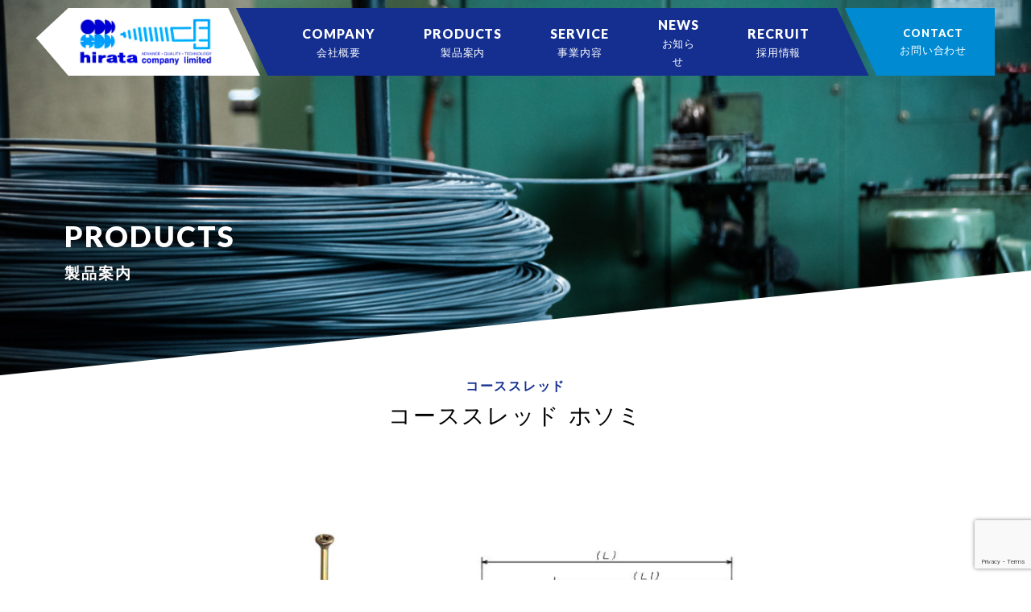

--- FILE ---
content_type: text/html; charset=UTF-8
request_url: https://hirata-neji.co.jp/products/162/
body_size: 45340
content:
<!doctype html>
<html lang="ja">
<head>
	<meta charset="utf-8">
	<meta http-equiv="x-ua-compatible" content="ie=edge">
	<meta name="viewport" content="width=device-width, initial-scale=1">
	<meta name="google-site-verification" content="0GLjo98ZWFdAPcPNNUztDqCpph41Gp_FY8aJJRCD3Vk" />
	<meta name='robots' content='index, follow, max-image-preview:large, max-snippet:-1, max-video-preview:-1' />

	<!-- This site is optimized with the Yoast SEO plugin v26.6 - https://yoast.com/wordpress/plugins/seo/ -->
	<title>コーススレッド ホソミ - 平田ネジ株式会社</title>
	<link rel="canonical" href="https://hirata-neji.co.jp/products/162/" />
	<meta property="og:locale" content="ja_JP" />
	<meta property="og:type" content="article" />
	<meta property="og:title" content="コーススレッド ホソミ - 平田ネジ株式会社" />
	<meta property="og:description" content="使用例 製品詳細 ※ ()内表示は商品コードです｡ ※ ●印⇒基本在庫品 サイズ 入数 クロメート(TCHFHK) SUS410(TCHFH4) d L dk（最大） dk（最小） L1（ねじ部） 3.3×25 1,00 [&hellip;]" />
	<meta property="og:url" content="https://hirata-neji.co.jp/products/162/" />
	<meta property="og:site_name" content="平田ネジ株式会社" />
	<meta property="article:modified_time" content="2019-07-16T13:15:33+00:00" />
	<meta property="og:image" content="http://hirata-neji.co.jp/wp-content/uploads/2019/02/photo-coursesuredo_hosomi01.jpg" />
	<meta name="twitter:card" content="summary_large_image" />
	<script type="application/ld+json" class="yoast-schema-graph">{"@context":"https://schema.org","@graph":[{"@type":"WebPage","@id":"https://hirata-neji.co.jp/products/162/","url":"https://hirata-neji.co.jp/products/162/","name":"コーススレッド ホソミ - 平田ネジ株式会社","isPartOf":{"@id":"https://hirata-neji.co.jp/#website"},"primaryImageOfPage":{"@id":"https://hirata-neji.co.jp/products/162/#primaryimage"},"image":{"@id":"https://hirata-neji.co.jp/products/162/#primaryimage"},"thumbnailUrl":"http://hirata-neji.co.jp/wp-content/uploads/2019/02/photo-coursesuredo_hosomi01.jpg","datePublished":"2019-02-25T12:18:23+00:00","dateModified":"2019-07-16T13:15:33+00:00","breadcrumb":{"@id":"https://hirata-neji.co.jp/products/162/#breadcrumb"},"inLanguage":"ja","potentialAction":[{"@type":"ReadAction","target":["https://hirata-neji.co.jp/products/162/"]}]},{"@type":"ImageObject","inLanguage":"ja","@id":"https://hirata-neji.co.jp/products/162/#primaryimage","url":"http://hirata-neji.co.jp/wp-content/uploads/2019/02/photo-coursesuredo_hosomi01.jpg","contentUrl":"http://hirata-neji.co.jp/wp-content/uploads/2019/02/photo-coursesuredo_hosomi01.jpg"},{"@type":"BreadcrumbList","@id":"https://hirata-neji.co.jp/products/162/#breadcrumb","itemListElement":[{"@type":"ListItem","position":1,"name":"Home","item":"https://hirata-neji.co.jp/"},{"@type":"ListItem","position":2,"name":"製品案内","item":"https://hirata-neji.co.jp/products/"},{"@type":"ListItem","position":3,"name":"コーススレッド ホソミ"}]},{"@type":"WebSite","@id":"https://hirata-neji.co.jp/#website","url":"https://hirata-neji.co.jp/","name":"平田ネジ株式会社","description":"未来のものづくりにもっと挑戦する","publisher":{"@id":"https://hirata-neji.co.jp/#organization"},"potentialAction":[{"@type":"SearchAction","target":{"@type":"EntryPoint","urlTemplate":"https://hirata-neji.co.jp/?s={search_term_string}"},"query-input":{"@type":"PropertyValueSpecification","valueRequired":true,"valueName":"search_term_string"}}],"inLanguage":"ja"},{"@type":"Organization","@id":"https://hirata-neji.co.jp/#organization","name":"平田ネジ株式会社","url":"https://hirata-neji.co.jp/","logo":{"@type":"ImageObject","inLanguage":"ja","@id":"https://hirata-neji.co.jp/#/schema/logo/image/","url":"https://hirata-neji.co.jp/wp-content/uploads/2019/08/logo_en.png","contentUrl":"https://hirata-neji.co.jp/wp-content/uploads/2019/08/logo_en.png","width":190,"height":66,"caption":"平田ネジ株式会社"},"image":{"@id":"https://hirata-neji.co.jp/#/schema/logo/image/"}}]}</script>
	<!-- / Yoast SEO plugin. -->


<link rel='dns-prefetch' href='//yubinbango.github.io' />
<link rel='dns-prefetch' href='//cdnjs.cloudflare.com' />
<link rel='dns-prefetch' href='//fonts.googleapis.com' />
<link rel="alternate" type="application/rss+xml" title="平田ネジ株式会社 &raquo; フィード" href="https://hirata-neji.co.jp/feed/" />
<link rel="alternate" type="application/rss+xml" title="平田ネジ株式会社 &raquo; コメントフィード" href="https://hirata-neji.co.jp/comments/feed/" />
<link rel="alternate" title="oEmbed (JSON)" type="application/json+oembed" href="https://hirata-neji.co.jp/wp-json/oembed/1.0/embed?url=https%3A%2F%2Fhirata-neji.co.jp%2Fproducts%2F162%2F" />
<link rel="alternate" title="oEmbed (XML)" type="text/xml+oembed" href="https://hirata-neji.co.jp/wp-json/oembed/1.0/embed?url=https%3A%2F%2Fhirata-neji.co.jp%2Fproducts%2F162%2F&#038;format=xml" />
<style id='wp-img-auto-sizes-contain-inline-css' type='text/css'>
img:is([sizes=auto i],[sizes^="auto," i]){contain-intrinsic-size:3000px 1500px}
/*# sourceURL=wp-img-auto-sizes-contain-inline-css */
</style>
<style id='wp-emoji-styles-inline-css' type='text/css'>

	img.wp-smiley, img.emoji {
		display: inline !important;
		border: none !important;
		box-shadow: none !important;
		height: 1em !important;
		width: 1em !important;
		margin: 0 0.07em !important;
		vertical-align: -0.1em !important;
		background: none !important;
		padding: 0 !important;
	}
/*# sourceURL=wp-emoji-styles-inline-css */
</style>
<style id='wp-block-library-inline-css' type='text/css'>
:root{--wp-block-synced-color:#7a00df;--wp-block-synced-color--rgb:122,0,223;--wp-bound-block-color:var(--wp-block-synced-color);--wp-editor-canvas-background:#ddd;--wp-admin-theme-color:#007cba;--wp-admin-theme-color--rgb:0,124,186;--wp-admin-theme-color-darker-10:#006ba1;--wp-admin-theme-color-darker-10--rgb:0,107,160.5;--wp-admin-theme-color-darker-20:#005a87;--wp-admin-theme-color-darker-20--rgb:0,90,135;--wp-admin-border-width-focus:2px}@media (min-resolution:192dpi){:root{--wp-admin-border-width-focus:1.5px}}.wp-element-button{cursor:pointer}:root .has-very-light-gray-background-color{background-color:#eee}:root .has-very-dark-gray-background-color{background-color:#313131}:root .has-very-light-gray-color{color:#eee}:root .has-very-dark-gray-color{color:#313131}:root .has-vivid-green-cyan-to-vivid-cyan-blue-gradient-background{background:linear-gradient(135deg,#00d084,#0693e3)}:root .has-purple-crush-gradient-background{background:linear-gradient(135deg,#34e2e4,#4721fb 50%,#ab1dfe)}:root .has-hazy-dawn-gradient-background{background:linear-gradient(135deg,#faaca8,#dad0ec)}:root .has-subdued-olive-gradient-background{background:linear-gradient(135deg,#fafae1,#67a671)}:root .has-atomic-cream-gradient-background{background:linear-gradient(135deg,#fdd79a,#004a59)}:root .has-nightshade-gradient-background{background:linear-gradient(135deg,#330968,#31cdcf)}:root .has-midnight-gradient-background{background:linear-gradient(135deg,#020381,#2874fc)}:root{--wp--preset--font-size--normal:16px;--wp--preset--font-size--huge:42px}.has-regular-font-size{font-size:1em}.has-larger-font-size{font-size:2.625em}.has-normal-font-size{font-size:var(--wp--preset--font-size--normal)}.has-huge-font-size{font-size:var(--wp--preset--font-size--huge)}.has-text-align-center{text-align:center}.has-text-align-left{text-align:left}.has-text-align-right{text-align:right}.has-fit-text{white-space:nowrap!important}#end-resizable-editor-section{display:none}.aligncenter{clear:both}.items-justified-left{justify-content:flex-start}.items-justified-center{justify-content:center}.items-justified-right{justify-content:flex-end}.items-justified-space-between{justify-content:space-between}.screen-reader-text{border:0;clip-path:inset(50%);height:1px;margin:-1px;overflow:hidden;padding:0;position:absolute;width:1px;word-wrap:normal!important}.screen-reader-text:focus{background-color:#ddd;clip-path:none;color:#444;display:block;font-size:1em;height:auto;left:5px;line-height:normal;padding:15px 23px 14px;text-decoration:none;top:5px;width:auto;z-index:100000}html :where(.has-border-color){border-style:solid}html :where([style*=border-top-color]){border-top-style:solid}html :where([style*=border-right-color]){border-right-style:solid}html :where([style*=border-bottom-color]){border-bottom-style:solid}html :where([style*=border-left-color]){border-left-style:solid}html :where([style*=border-width]){border-style:solid}html :where([style*=border-top-width]){border-top-style:solid}html :where([style*=border-right-width]){border-right-style:solid}html :where([style*=border-bottom-width]){border-bottom-style:solid}html :where([style*=border-left-width]){border-left-style:solid}html :where(img[class*=wp-image-]){height:auto;max-width:100%}:where(figure){margin:0 0 1em}html :where(.is-position-sticky){--wp-admin--admin-bar--position-offset:var(--wp-admin--admin-bar--height,0px)}@media screen and (max-width:600px){html :where(.is-position-sticky){--wp-admin--admin-bar--position-offset:0px}}

/*# sourceURL=wp-block-library-inline-css */
</style><style id='wp-block-image-inline-css' type='text/css'>
.wp-block-image>a,.wp-block-image>figure>a{display:inline-block}.wp-block-image img{box-sizing:border-box;height:auto;max-width:100%;vertical-align:bottom}@media not (prefers-reduced-motion){.wp-block-image img.hide{visibility:hidden}.wp-block-image img.show{animation:show-content-image .4s}}.wp-block-image[style*=border-radius] img,.wp-block-image[style*=border-radius]>a{border-radius:inherit}.wp-block-image.has-custom-border img{box-sizing:border-box}.wp-block-image.aligncenter{text-align:center}.wp-block-image.alignfull>a,.wp-block-image.alignwide>a{width:100%}.wp-block-image.alignfull img,.wp-block-image.alignwide img{height:auto;width:100%}.wp-block-image .aligncenter,.wp-block-image .alignleft,.wp-block-image .alignright,.wp-block-image.aligncenter,.wp-block-image.alignleft,.wp-block-image.alignright{display:table}.wp-block-image .aligncenter>figcaption,.wp-block-image .alignleft>figcaption,.wp-block-image .alignright>figcaption,.wp-block-image.aligncenter>figcaption,.wp-block-image.alignleft>figcaption,.wp-block-image.alignright>figcaption{caption-side:bottom;display:table-caption}.wp-block-image .alignleft{float:left;margin:.5em 1em .5em 0}.wp-block-image .alignright{float:right;margin:.5em 0 .5em 1em}.wp-block-image .aligncenter{margin-left:auto;margin-right:auto}.wp-block-image :where(figcaption){margin-bottom:1em;margin-top:.5em}.wp-block-image.is-style-circle-mask img{border-radius:9999px}@supports ((-webkit-mask-image:none) or (mask-image:none)) or (-webkit-mask-image:none){.wp-block-image.is-style-circle-mask img{border-radius:0;-webkit-mask-image:url('data:image/svg+xml;utf8,<svg viewBox="0 0 100 100" xmlns="http://www.w3.org/2000/svg"><circle cx="50" cy="50" r="50"/></svg>');mask-image:url('data:image/svg+xml;utf8,<svg viewBox="0 0 100 100" xmlns="http://www.w3.org/2000/svg"><circle cx="50" cy="50" r="50"/></svg>');mask-mode:alpha;-webkit-mask-position:center;mask-position:center;-webkit-mask-repeat:no-repeat;mask-repeat:no-repeat;-webkit-mask-size:contain;mask-size:contain}}:root :where(.wp-block-image.is-style-rounded img,.wp-block-image .is-style-rounded img){border-radius:9999px}.wp-block-image figure{margin:0}.wp-lightbox-container{display:flex;flex-direction:column;position:relative}.wp-lightbox-container img{cursor:zoom-in}.wp-lightbox-container img:hover+button{opacity:1}.wp-lightbox-container button{align-items:center;backdrop-filter:blur(16px) saturate(180%);background-color:#5a5a5a40;border:none;border-radius:4px;cursor:zoom-in;display:flex;height:20px;justify-content:center;opacity:0;padding:0;position:absolute;right:16px;text-align:center;top:16px;width:20px;z-index:100}@media not (prefers-reduced-motion){.wp-lightbox-container button{transition:opacity .2s ease}}.wp-lightbox-container button:focus-visible{outline:3px auto #5a5a5a40;outline:3px auto -webkit-focus-ring-color;outline-offset:3px}.wp-lightbox-container button:hover{cursor:pointer;opacity:1}.wp-lightbox-container button:focus{opacity:1}.wp-lightbox-container button:focus,.wp-lightbox-container button:hover,.wp-lightbox-container button:not(:hover):not(:active):not(.has-background){background-color:#5a5a5a40;border:none}.wp-lightbox-overlay{box-sizing:border-box;cursor:zoom-out;height:100vh;left:0;overflow:hidden;position:fixed;top:0;visibility:hidden;width:100%;z-index:100000}.wp-lightbox-overlay .close-button{align-items:center;cursor:pointer;display:flex;justify-content:center;min-height:40px;min-width:40px;padding:0;position:absolute;right:calc(env(safe-area-inset-right) + 16px);top:calc(env(safe-area-inset-top) + 16px);z-index:5000000}.wp-lightbox-overlay .close-button:focus,.wp-lightbox-overlay .close-button:hover,.wp-lightbox-overlay .close-button:not(:hover):not(:active):not(.has-background){background:none;border:none}.wp-lightbox-overlay .lightbox-image-container{height:var(--wp--lightbox-container-height);left:50%;overflow:hidden;position:absolute;top:50%;transform:translate(-50%,-50%);transform-origin:top left;width:var(--wp--lightbox-container-width);z-index:9999999999}.wp-lightbox-overlay .wp-block-image{align-items:center;box-sizing:border-box;display:flex;height:100%;justify-content:center;margin:0;position:relative;transform-origin:0 0;width:100%;z-index:3000000}.wp-lightbox-overlay .wp-block-image img{height:var(--wp--lightbox-image-height);min-height:var(--wp--lightbox-image-height);min-width:var(--wp--lightbox-image-width);width:var(--wp--lightbox-image-width)}.wp-lightbox-overlay .wp-block-image figcaption{display:none}.wp-lightbox-overlay button{background:none;border:none}.wp-lightbox-overlay .scrim{background-color:#fff;height:100%;opacity:.9;position:absolute;width:100%;z-index:2000000}.wp-lightbox-overlay.active{visibility:visible}@media not (prefers-reduced-motion){.wp-lightbox-overlay.active{animation:turn-on-visibility .25s both}.wp-lightbox-overlay.active img{animation:turn-on-visibility .35s both}.wp-lightbox-overlay.show-closing-animation:not(.active){animation:turn-off-visibility .35s both}.wp-lightbox-overlay.show-closing-animation:not(.active) img{animation:turn-off-visibility .25s both}.wp-lightbox-overlay.zoom.active{animation:none;opacity:1;visibility:visible}.wp-lightbox-overlay.zoom.active .lightbox-image-container{animation:lightbox-zoom-in .4s}.wp-lightbox-overlay.zoom.active .lightbox-image-container img{animation:none}.wp-lightbox-overlay.zoom.active .scrim{animation:turn-on-visibility .4s forwards}.wp-lightbox-overlay.zoom.show-closing-animation:not(.active){animation:none}.wp-lightbox-overlay.zoom.show-closing-animation:not(.active) .lightbox-image-container{animation:lightbox-zoom-out .4s}.wp-lightbox-overlay.zoom.show-closing-animation:not(.active) .lightbox-image-container img{animation:none}.wp-lightbox-overlay.zoom.show-closing-animation:not(.active) .scrim{animation:turn-off-visibility .4s forwards}}@keyframes show-content-image{0%{visibility:hidden}99%{visibility:hidden}to{visibility:visible}}@keyframes turn-on-visibility{0%{opacity:0}to{opacity:1}}@keyframes turn-off-visibility{0%{opacity:1;visibility:visible}99%{opacity:0;visibility:visible}to{opacity:0;visibility:hidden}}@keyframes lightbox-zoom-in{0%{transform:translate(calc((-100vw + var(--wp--lightbox-scrollbar-width))/2 + var(--wp--lightbox-initial-left-position)),calc(-50vh + var(--wp--lightbox-initial-top-position))) scale(var(--wp--lightbox-scale))}to{transform:translate(-50%,-50%) scale(1)}}@keyframes lightbox-zoom-out{0%{transform:translate(-50%,-50%) scale(1);visibility:visible}99%{visibility:visible}to{transform:translate(calc((-100vw + var(--wp--lightbox-scrollbar-width))/2 + var(--wp--lightbox-initial-left-position)),calc(-50vh + var(--wp--lightbox-initial-top-position))) scale(var(--wp--lightbox-scale));visibility:hidden}}
/*# sourceURL=https://hirata-neji.co.jp/wp-includes/blocks/image/style.min.css */
</style>
<style id='global-styles-inline-css' type='text/css'>
:root{--wp--preset--aspect-ratio--square: 1;--wp--preset--aspect-ratio--4-3: 4/3;--wp--preset--aspect-ratio--3-4: 3/4;--wp--preset--aspect-ratio--3-2: 3/2;--wp--preset--aspect-ratio--2-3: 2/3;--wp--preset--aspect-ratio--16-9: 16/9;--wp--preset--aspect-ratio--9-16: 9/16;--wp--preset--color--black: #000000;--wp--preset--color--cyan-bluish-gray: #abb8c3;--wp--preset--color--white: #ffffff;--wp--preset--color--pale-pink: #f78da7;--wp--preset--color--vivid-red: #cf2e2e;--wp--preset--color--luminous-vivid-orange: #ff6900;--wp--preset--color--luminous-vivid-amber: #fcb900;--wp--preset--color--light-green-cyan: #7bdcb5;--wp--preset--color--vivid-green-cyan: #00d084;--wp--preset--color--pale-cyan-blue: #8ed1fc;--wp--preset--color--vivid-cyan-blue: #0693e3;--wp--preset--color--vivid-purple: #9b51e0;--wp--preset--gradient--vivid-cyan-blue-to-vivid-purple: linear-gradient(135deg,rgb(6,147,227) 0%,rgb(155,81,224) 100%);--wp--preset--gradient--light-green-cyan-to-vivid-green-cyan: linear-gradient(135deg,rgb(122,220,180) 0%,rgb(0,208,130) 100%);--wp--preset--gradient--luminous-vivid-amber-to-luminous-vivid-orange: linear-gradient(135deg,rgb(252,185,0) 0%,rgb(255,105,0) 100%);--wp--preset--gradient--luminous-vivid-orange-to-vivid-red: linear-gradient(135deg,rgb(255,105,0) 0%,rgb(207,46,46) 100%);--wp--preset--gradient--very-light-gray-to-cyan-bluish-gray: linear-gradient(135deg,rgb(238,238,238) 0%,rgb(169,184,195) 100%);--wp--preset--gradient--cool-to-warm-spectrum: linear-gradient(135deg,rgb(74,234,220) 0%,rgb(151,120,209) 20%,rgb(207,42,186) 40%,rgb(238,44,130) 60%,rgb(251,105,98) 80%,rgb(254,248,76) 100%);--wp--preset--gradient--blush-light-purple: linear-gradient(135deg,rgb(255,206,236) 0%,rgb(152,150,240) 100%);--wp--preset--gradient--blush-bordeaux: linear-gradient(135deg,rgb(254,205,165) 0%,rgb(254,45,45) 50%,rgb(107,0,62) 100%);--wp--preset--gradient--luminous-dusk: linear-gradient(135deg,rgb(255,203,112) 0%,rgb(199,81,192) 50%,rgb(65,88,208) 100%);--wp--preset--gradient--pale-ocean: linear-gradient(135deg,rgb(255,245,203) 0%,rgb(182,227,212) 50%,rgb(51,167,181) 100%);--wp--preset--gradient--electric-grass: linear-gradient(135deg,rgb(202,248,128) 0%,rgb(113,206,126) 100%);--wp--preset--gradient--midnight: linear-gradient(135deg,rgb(2,3,129) 0%,rgb(40,116,252) 100%);--wp--preset--font-size--small: 13px;--wp--preset--font-size--medium: 20px;--wp--preset--font-size--large: 36px;--wp--preset--font-size--x-large: 42px;--wp--preset--spacing--20: 0.44rem;--wp--preset--spacing--30: 0.67rem;--wp--preset--spacing--40: 1rem;--wp--preset--spacing--50: 1.5rem;--wp--preset--spacing--60: 2.25rem;--wp--preset--spacing--70: 3.38rem;--wp--preset--spacing--80: 5.06rem;--wp--preset--shadow--natural: 6px 6px 9px rgba(0, 0, 0, 0.2);--wp--preset--shadow--deep: 12px 12px 50px rgba(0, 0, 0, 0.4);--wp--preset--shadow--sharp: 6px 6px 0px rgba(0, 0, 0, 0.2);--wp--preset--shadow--outlined: 6px 6px 0px -3px rgb(255, 255, 255), 6px 6px rgb(0, 0, 0);--wp--preset--shadow--crisp: 6px 6px 0px rgb(0, 0, 0);}:where(.is-layout-flex){gap: 0.5em;}:where(.is-layout-grid){gap: 0.5em;}body .is-layout-flex{display: flex;}.is-layout-flex{flex-wrap: wrap;align-items: center;}.is-layout-flex > :is(*, div){margin: 0;}body .is-layout-grid{display: grid;}.is-layout-grid > :is(*, div){margin: 0;}:where(.wp-block-columns.is-layout-flex){gap: 2em;}:where(.wp-block-columns.is-layout-grid){gap: 2em;}:where(.wp-block-post-template.is-layout-flex){gap: 1.25em;}:where(.wp-block-post-template.is-layout-grid){gap: 1.25em;}.has-black-color{color: var(--wp--preset--color--black) !important;}.has-cyan-bluish-gray-color{color: var(--wp--preset--color--cyan-bluish-gray) !important;}.has-white-color{color: var(--wp--preset--color--white) !important;}.has-pale-pink-color{color: var(--wp--preset--color--pale-pink) !important;}.has-vivid-red-color{color: var(--wp--preset--color--vivid-red) !important;}.has-luminous-vivid-orange-color{color: var(--wp--preset--color--luminous-vivid-orange) !important;}.has-luminous-vivid-amber-color{color: var(--wp--preset--color--luminous-vivid-amber) !important;}.has-light-green-cyan-color{color: var(--wp--preset--color--light-green-cyan) !important;}.has-vivid-green-cyan-color{color: var(--wp--preset--color--vivid-green-cyan) !important;}.has-pale-cyan-blue-color{color: var(--wp--preset--color--pale-cyan-blue) !important;}.has-vivid-cyan-blue-color{color: var(--wp--preset--color--vivid-cyan-blue) !important;}.has-vivid-purple-color{color: var(--wp--preset--color--vivid-purple) !important;}.has-black-background-color{background-color: var(--wp--preset--color--black) !important;}.has-cyan-bluish-gray-background-color{background-color: var(--wp--preset--color--cyan-bluish-gray) !important;}.has-white-background-color{background-color: var(--wp--preset--color--white) !important;}.has-pale-pink-background-color{background-color: var(--wp--preset--color--pale-pink) !important;}.has-vivid-red-background-color{background-color: var(--wp--preset--color--vivid-red) !important;}.has-luminous-vivid-orange-background-color{background-color: var(--wp--preset--color--luminous-vivid-orange) !important;}.has-luminous-vivid-amber-background-color{background-color: var(--wp--preset--color--luminous-vivid-amber) !important;}.has-light-green-cyan-background-color{background-color: var(--wp--preset--color--light-green-cyan) !important;}.has-vivid-green-cyan-background-color{background-color: var(--wp--preset--color--vivid-green-cyan) !important;}.has-pale-cyan-blue-background-color{background-color: var(--wp--preset--color--pale-cyan-blue) !important;}.has-vivid-cyan-blue-background-color{background-color: var(--wp--preset--color--vivid-cyan-blue) !important;}.has-vivid-purple-background-color{background-color: var(--wp--preset--color--vivid-purple) !important;}.has-black-border-color{border-color: var(--wp--preset--color--black) !important;}.has-cyan-bluish-gray-border-color{border-color: var(--wp--preset--color--cyan-bluish-gray) !important;}.has-white-border-color{border-color: var(--wp--preset--color--white) !important;}.has-pale-pink-border-color{border-color: var(--wp--preset--color--pale-pink) !important;}.has-vivid-red-border-color{border-color: var(--wp--preset--color--vivid-red) !important;}.has-luminous-vivid-orange-border-color{border-color: var(--wp--preset--color--luminous-vivid-orange) !important;}.has-luminous-vivid-amber-border-color{border-color: var(--wp--preset--color--luminous-vivid-amber) !important;}.has-light-green-cyan-border-color{border-color: var(--wp--preset--color--light-green-cyan) !important;}.has-vivid-green-cyan-border-color{border-color: var(--wp--preset--color--vivid-green-cyan) !important;}.has-pale-cyan-blue-border-color{border-color: var(--wp--preset--color--pale-cyan-blue) !important;}.has-vivid-cyan-blue-border-color{border-color: var(--wp--preset--color--vivid-cyan-blue) !important;}.has-vivid-purple-border-color{border-color: var(--wp--preset--color--vivid-purple) !important;}.has-vivid-cyan-blue-to-vivid-purple-gradient-background{background: var(--wp--preset--gradient--vivid-cyan-blue-to-vivid-purple) !important;}.has-light-green-cyan-to-vivid-green-cyan-gradient-background{background: var(--wp--preset--gradient--light-green-cyan-to-vivid-green-cyan) !important;}.has-luminous-vivid-amber-to-luminous-vivid-orange-gradient-background{background: var(--wp--preset--gradient--luminous-vivid-amber-to-luminous-vivid-orange) !important;}.has-luminous-vivid-orange-to-vivid-red-gradient-background{background: var(--wp--preset--gradient--luminous-vivid-orange-to-vivid-red) !important;}.has-very-light-gray-to-cyan-bluish-gray-gradient-background{background: var(--wp--preset--gradient--very-light-gray-to-cyan-bluish-gray) !important;}.has-cool-to-warm-spectrum-gradient-background{background: var(--wp--preset--gradient--cool-to-warm-spectrum) !important;}.has-blush-light-purple-gradient-background{background: var(--wp--preset--gradient--blush-light-purple) !important;}.has-blush-bordeaux-gradient-background{background: var(--wp--preset--gradient--blush-bordeaux) !important;}.has-luminous-dusk-gradient-background{background: var(--wp--preset--gradient--luminous-dusk) !important;}.has-pale-ocean-gradient-background{background: var(--wp--preset--gradient--pale-ocean) !important;}.has-electric-grass-gradient-background{background: var(--wp--preset--gradient--electric-grass) !important;}.has-midnight-gradient-background{background: var(--wp--preset--gradient--midnight) !important;}.has-small-font-size{font-size: var(--wp--preset--font-size--small) !important;}.has-medium-font-size{font-size: var(--wp--preset--font-size--medium) !important;}.has-large-font-size{font-size: var(--wp--preset--font-size--large) !important;}.has-x-large-font-size{font-size: var(--wp--preset--font-size--x-large) !important;}
/*# sourceURL=global-styles-inline-css */
</style>

<style id='classic-theme-styles-inline-css' type='text/css'>
/*! This file is auto-generated */
.wp-block-button__link{color:#fff;background-color:#32373c;border-radius:9999px;box-shadow:none;text-decoration:none;padding:calc(.667em + 2px) calc(1.333em + 2px);font-size:1.125em}.wp-block-file__button{background:#32373c;color:#fff;text-decoration:none}
/*# sourceURL=/wp-includes/css/classic-themes.min.css */
</style>
<link rel='stylesheet' id='contact-form-7-css' href='https://hirata-neji.co.jp/wp-content/plugins/contact-form-7/includes/css/styles.css?ver=6.1.4' type='text/css' media='all' />
<link rel='stylesheet' id='google-font-css' href='//fonts.googleapis.com/css?family=Lato%3A400%2C700%2C900%7CPlayfair+Display&#038;ver=6.9' type='text/css' media='all' />
<link rel='stylesheet' id='style-css' href='https://hirata-neji.co.jp/wp-content/themes/hirata-neji/style.css?ver=1.1.8' type='text/css' media='all' />
<link rel='stylesheet' id='overwrite-css' href='https://hirata-neji.co.jp/wp-content/themes/hirata-neji/assets/css/overwrite.css?ver=1.0.5' type='text/css' media='all' />
<link rel='stylesheet' id='wp-members-css' href='https://hirata-neji.co.jp/wp-content/plugins/wp-members/assets/css/forms/generic-no-float.min.css?ver=3.5.4.4' type='text/css' media='all' />
<link rel='stylesheet' id='jquery-ui-smoothness-css' href='https://hirata-neji.co.jp/wp-content/plugins/contact-form-7/includes/js/jquery-ui/themes/smoothness/jquery-ui.min.css?ver=1.12.1' type='text/css' media='screen' />
<script type="text/javascript" src="https://hirata-neji.co.jp/wp-includes/js/jquery/jquery.min.js?ver=3.7.1" id="jquery-core-js"></script>
<script type="text/javascript" src="https://hirata-neji.co.jp/wp-includes/js/jquery/jquery-migrate.min.js?ver=3.4.1" id="jquery-migrate-js"></script>
<link rel="https://api.w.org/" href="https://hirata-neji.co.jp/wp-json/" /><link rel="alternate" title="JSON" type="application/json" href="https://hirata-neji.co.jp/wp-json/wp/v2/products/162" /><link rel='shortlink' href='https://hirata-neji.co.jp/?p=162' />
<link rel="icon" href="https://hirata-neji.co.jp/wp-content/themes/hirata-neji/favicon.ico">
<!-- Global site tag (gtag.js) - Google Analytics -->
<script async src="https://www.googletagmanager.com/gtag/js?id=UA-145048235-1"></script>
<script>
  window.dataLayer = window.dataLayer || [];
  function gtag(){dataLayer.push(arguments);}
  gtag('js', new Date());

  gtag('config', 'UA-145048235-1');
</script>

</head>
<body class="wp-singular products-template-default single single-products postid-162 wp-theme-hirata-neji low products">

<header id="js-header" class="header">

	<div class="header-logo-inner">
		<h1 class="header-logo"><a href="https://hirata-neji.co.jp/"><img src="https://hirata-neji.co.jp/wp-content/themes/hirata-neji/assets/img/logo_en.png" alt="hirata company limited"></a></h1>
	</div>

	<div class="header-nav-inner">
		<div class="header-nav">
			<ul class="header-nav-list">
				<li class="header-nav-item"><a href="https://hirata-neji.co.jp/company/">COMPANY<span>会社概要</span></a></li>
				<li class="header-nav-item"><a href="https://hirata-neji.co.jp/products/">PRODUCTS<span>製品案内</span></a></li>
				<li class="header-nav-item"><a href="https://hirata-neji.co.jp/service/">SERVICE<span>事業内容</span></a></li>
				<li class="header-nav-item"><a href="https://hirata-neji.co.jp/news/">NEWS<span>お知らせ</span></a></li>
				<li class="header-nav-item"><a href="https://hirata-neji.co.jp/recruit/">RECRUIT<span>採用情報</span></a></li>
			</ul>
		</div>
	</div>

	<div class="header-navButton-inner">
		<div class="header-navBotton">
			<button type="button" id="js-header-navBotton-button" class="header-navBotton-button" aria-controls="js-header-menu">
				<svg id="header-navBotton-button-icon" class="header-navBotton-button-icon" viewBox="0 0 26 20" xmlns:xlink="http://www.w3.org/1999/xlink">
				<title id="header-navBotton-button-text">Menu</title>
				<rect id="header-navBotton-button-icon-top" x="0" y="0" width="26" height="2" ></rect>
				<rect id="header-navBotton-button-icon-middle" x="0" y="9" width="26" height="2" ></rect>
				<rect id="header-navBotton-button-icon-bottom" x="0" y="18" width="26" height="2" ></rect>
				</svg>
			</button>
		</div>
	</div>

	<div class="header-contact-inner">
		<div class="header-contact">
			<a href="https://hirata-neji.co.jp/contact/" class="header-contact-link">CONTACT<span>お問い合わせ</span></a>
		</div>
	</div>

</header><!-- header -->

<div id="js-header-menu" class="header-menu" aria-expanded="false">
		<div class="header-menu-body">
			<ul class="header-menu-list">
				<li class="header-menu-item"><a href="https://hirata-neji.co.jp/company/">COMPANY<span>会社概要</span></a></li>
				<li class="header-menu-item"><a href="https://hirata-neji.co.jp/products/">PRODUCTS<span>製品案内</span></a></li>
				<li class="header-menu-item"><a href="https://hirata-neji.co.jp/service/">SERVICE<span>事業内容</span></a></li>
				<li class="header-menu-item"><a href="https://hirata-neji.co.jp/news/">NEWS<span>お知らせ</span></a></li>
				<li class="header-menu-item"><a href="https://hirata-neji.co.jp/recruit/">RECRUIT<span>採用情報</span></a></li>
			</ul>
		</div>
	</div>

	<div class="hero">
		<h1 class="hero-title">PRODUCTS<span>製品案内</span></h1>
	</div>

	<div class="main">
		<div class="main-inner">

			
			<div class="main-entry">
				<h2 class="main-entry-title">
					<span>コーススレッド</span>
					コーススレッド ホソミ				</h2>

				<div class="main-entry-content">
					<div class="main-photo">

<figure class="wp-block-image">
<img fetchpriority="high" decoding="async" src="http://hirata-neji.co.jp/wp-content/uploads/2019/02/photo-coursesuredo_hosomi01.jpg" alt="" width="720" height="400" class="alignnone size-full wp-image-559" srcset="https://hirata-neji.co.jp/wp-content/uploads/2019/02/photo-coursesuredo_hosomi01.jpg 720w, https://hirata-neji.co.jp/wp-content/uploads/2019/02/photo-coursesuredo_hosomi01-300x167.jpg 300w" sizes="(max-width: 720px) 100vw, 720px" />
</figure>

</div>
<div class="example">
<h4>使用例</h4>
<figure class="wp-block-image">
<img decoding="async" src="http://hirata-neji.co.jp/wp-content/uploads/2019/02/photo-coursesuredo_hosomi02.png" alt="" width="2436" height="1252" class="alignnone size-full wp-image-560" srcset="https://hirata-neji.co.jp/wp-content/uploads/2019/02/photo-coursesuredo_hosomi02.png 2436w, https://hirata-neji.co.jp/wp-content/uploads/2019/02/photo-coursesuredo_hosomi02-300x154.png 300w, https://hirata-neji.co.jp/wp-content/uploads/2019/02/photo-coursesuredo_hosomi02-1024x526.png 1024w" sizes="(max-width: 2436px) 100vw, 2436px" />
</figure>
</div>
<div class="sub-section">
<h3 class="section-subTitle">製品詳細</h3>
<p>※ ()内表示は商品コードです｡<br>
※ ●印⇒基本在庫品</p>
<div id="scroll-table" class="scroll-table">
<table id="table" style="border-collapse: collapse; width: 100%;">
<thead>
<tr>
<td>サイズ</td>
<td>入数</td>
<td>クロメート<br />(TCHFHK)</td>
<td>SUS410<br />(TCHFH4)</td>
<td>d</td>
<td>L</td>
<td>dk（最大）</td>
<td>dk（最小）</td>
<td>L<sup>1</sup>（ねじ部）</td>
</tr>
</thead>
<tbody>
<tr>
<th>3.3×25</th>
<td>1,000×10</td>
<td>●</td>
<td>●</td>
<td rowspan="6">3.3</td>
<td>25</td>
<td rowspan="6">6.20</td>
<td rowspan="6">5.80</td>
<td>18</td>
</tr>
<tr>
<th>3.3×30</th>
<td>900×10</td>
<td>●</td>
<td>●</td>
<td>30</td>
<td rowspan="2">25</td>
</tr>
<tr>
<th>3.3×35</th>
<td>800×10</td>
<td>●</td>
<td>●</td>
<td>35</td>
</tr>
<tr>
<th>3.3×40</th>
<td>700×10</td>
<td>●</td>
<td>●</td>
<td>40</td>
<td rowspan="2">30</td>
</tr>
<tr>
<th>3.3×45</th>
<td>600×10</td>
<td>●</td>
<td>●</td>
<td>45</td>
</tr>
<tr>
<th>3.3×50</th>
<td>500×10</td>
<td>●</td>
<td>●</td>
<td>50</td>
<td>35</td>
</tr>
<tr>
<th>3.7×55</th>
<td>450×10</td>
<td>●</td>
<td>●</td>
<td rowspan="5">3.7</td>
<td>55</td>
<td rowspan="6">7.20</td>
<td rowspan="6">6.80</td>
<td rowspan="2">40</td>
</tr>
<tr>
<th>3.7×60</th>
<td>400×10</td>
<td>●</td>
<td>●</td>
<td>60</td>
</tr>
<tr>
<th>3.7×65</th>
<td>350×10</td>
<td>●</td>
<td>●</td>
<td>65</td>
<td rowspan="2">45</td>
</tr>
<tr>
<th>3.7×70</th>
<td>300×10</td>
<td>●</td>
<td></td>
<td>70</td>
</tr>
<tr>
<th>3.7×75</th>
<td>250×10</td>
<td>●</td>
<td>●</td>
<td>75</td>
<td>50</td>
</tr>
<tr>
<th>3.8×90</th>
<td>180×10</td>
<td>●</td>
<td>●</td>
<td>3.8</td>
<td>90</td>
<td>60</td>
</tr>
</tbody>
</table>
</div>
</div>				</div>

				<a href="https://hirata-neji.co.jp/products/" class="main-entry-back btn btn-default btn-next">一覧に戻る</a>
			</div><!-- /main-entry -->

			
		</div><!-- /main-inner -->
	</div><!-- /main -->



		<div class="footer-contact">
	<p class="footer-contact-title">ネジのことなら、何でも気軽にご相談ください。<br class="for-sp">お問い合わせ、お見積もりは無料です。</p>
	<div class="footer-contact-area">
		<div class="block">
			<a href="tel:0665811822" class="block-button tel">TEL<span>06-6581-1822</span></a>
			<p class="block-text">営業：8:30〜17:30（日・祝除く）</p>
		</div>
		<div class="block">
			<a href="/contact/" class="block-button mail">メールでお問い合わせ</span></a>
			<p class="block-text">お問い合わせフォームよりご連絡ください。</p>
		</div>
	</div>
</div>
	
	<div id="js-footer-contents" class="footer-contents">
		<div class="footer-contents-company">
			<img src="https://hirata-neji.co.jp/wp-content/themes/hirata-neji/assets/img/logo_ja.png" alt="平田ネジ株式会社" class="footer-contents-company-logo">
			<p class="adress">〒550-0025 大阪市西区九条南3丁目28番17号</p>
			<a href="tel:0665811822" class="tel">TEL(06)6581-1822（代）</a>
		</div>
		<div class="footer-contents-links">
			<ul class="list">
				<li class="list-item"><a href="https://hirata-neji.co.jp/company/">COMPANY<span>会社案内</span></a></li>
				<li class="list-item"><a href="https://hirata-neji.co.jp/news/">NEWS<span>お知らせ</span></a></li>
				<li class="list-item"><a href="https://hirata-neji.co.jp/products/">PRODUCTS<span>製品案内</span></a></li>
				<li class="list-item"><a href="https://hirata-neji.co.jp/recruit/">RECRUIT<span>採用情報</span></a></li>
				<li class="list-item"><a href="https://hirata-neji.co.jp/service/">SERVICE<span>事業内容</span></a></li>
				<li class="list-item"><a href="https://hirata-neji.co.jp/contact/">CONTACT<span>お問い合わせ</span></a></li>
			</ul>
		</div>
	</div><!-- /footer-contents -->

	<footer id="js-footer" class="footer">
		<p class="footer-copy">Copyright © 2019,hirata neji co.,ltd.</p>
	</footer><!-- /footer -->

	<div id="js-totop" class="totop"><div class="totop-icon"></div></div>

	<script type="speculationrules">
{"prefetch":[{"source":"document","where":{"and":[{"href_matches":"/*"},{"not":{"href_matches":["/wp-*.php","/wp-admin/*","/wp-content/uploads/*","/wp-content/*","/wp-content/plugins/*","/wp-content/themes/hirata-neji/*","/*\\?(.+)"]}},{"not":{"selector_matches":"a[rel~=\"nofollow\"]"}},{"not":{"selector_matches":".no-prefetch, .no-prefetch a"}}]},"eagerness":"conservative"}]}
</script>
<script type="text/javascript" src="https://hirata-neji.co.jp/wp-includes/js/dist/hooks.min.js?ver=dd5603f07f9220ed27f1" id="wp-hooks-js"></script>
<script type="text/javascript" src="https://hirata-neji.co.jp/wp-includes/js/dist/i18n.min.js?ver=c26c3dc7bed366793375" id="wp-i18n-js"></script>
<script type="text/javascript" id="wp-i18n-js-after">
/* <![CDATA[ */
wp.i18n.setLocaleData( { 'text direction\u0004ltr': [ 'ltr' ] } );
//# sourceURL=wp-i18n-js-after
/* ]]> */
</script>
<script type="text/javascript" src="https://hirata-neji.co.jp/wp-content/plugins/contact-form-7/includes/swv/js/index.js?ver=6.1.4" id="swv-js"></script>
<script type="text/javascript" id="contact-form-7-js-translations">
/* <![CDATA[ */
( function( domain, translations ) {
	var localeData = translations.locale_data[ domain ] || translations.locale_data.messages;
	localeData[""].domain = domain;
	wp.i18n.setLocaleData( localeData, domain );
} )( "contact-form-7", {"translation-revision-date":"2025-11-30 08:12:23+0000","generator":"GlotPress\/4.0.3","domain":"messages","locale_data":{"messages":{"":{"domain":"messages","plural-forms":"nplurals=1; plural=0;","lang":"ja_JP"},"This contact form is placed in the wrong place.":["\u3053\u306e\u30b3\u30f3\u30bf\u30af\u30c8\u30d5\u30a9\u30fc\u30e0\u306f\u9593\u9055\u3063\u305f\u4f4d\u7f6e\u306b\u7f6e\u304b\u308c\u3066\u3044\u307e\u3059\u3002"],"Error:":["\u30a8\u30e9\u30fc:"]}},"comment":{"reference":"includes\/js\/index.js"}} );
//# sourceURL=contact-form-7-js-translations
/* ]]> */
</script>
<script type="text/javascript" id="contact-form-7-js-before">
/* <![CDATA[ */
var wpcf7 = {
    "api": {
        "root": "https:\/\/hirata-neji.co.jp\/wp-json\/",
        "namespace": "contact-form-7\/v1"
    }
};
//# sourceURL=contact-form-7-js-before
/* ]]> */
</script>
<script type="text/javascript" src="https://hirata-neji.co.jp/wp-content/plugins/contact-form-7/includes/js/index.js?ver=6.1.4" id="contact-form-7-js"></script>
<script type="text/javascript" src="https://yubinbango.github.io/yubinbango/yubinbango.js?ver=6.9" id="yubinbango-js"></script>
<script type="text/javascript" src="//cdnjs.cloudflare.com/ajax/libs/svgxuse/1.2.6/svgxuse.min.js?ver=1.0.0" id="svgxuse-js"></script>
<script type="text/javascript" src="https://hirata-neji.co.jp/wp-includes/js/dist/vendor/lodash.min.js?ver=4.17.21" id="lodash-js"></script>
<script type="text/javascript" id="lodash-js-after">
/* <![CDATA[ */
window.lodash = _.noConflict();
//# sourceURL=lodash-js-after
/* ]]> */
</script>
<script type="text/javascript" src="//cdnjs.cloudflare.com/ajax/libs/gsap/2.0.1/TweenMax.min.js?ver=1.0.0" id="TweenMax-js"></script>
<script type="text/javascript" src="//cdnjs.cloudflare.com/ajax/libs/waypoints/4.0.1/jquery.waypoints.js?ver=1.0.0" id="waypoints-js"></script>
<script type="text/javascript" src="https://hirata-neji.co.jp/wp-content/themes/hirata-neji/assets/js/lib/tableHeadFixer.js?ver=1.0.0" id="tableHeadFixer-js"></script>
<script type="text/javascript" src="https://hirata-neji.co.jp/wp-content/themes/hirata-neji/assets/js/common.js?ver=1.1.5" id="common-js-js"></script>
<script type="text/javascript" src="https://hirata-neji.co.jp/wp-includes/js/jquery/ui/core.min.js?ver=1.13.3" id="jquery-ui-core-js"></script>
<script type="text/javascript" src="https://hirata-neji.co.jp/wp-includes/js/jquery/ui/datepicker.min.js?ver=1.13.3" id="jquery-ui-datepicker-js"></script>
<script type="text/javascript" id="jquery-ui-datepicker-js-after">
/* <![CDATA[ */
jQuery(function(jQuery){jQuery.datepicker.setDefaults({"closeText":"\u9589\u3058\u308b","currentText":"\u4eca\u65e5","monthNames":["1\u6708","2\u6708","3\u6708","4\u6708","5\u6708","6\u6708","7\u6708","8\u6708","9\u6708","10\u6708","11\u6708","12\u6708"],"monthNamesShort":["1\u6708","2\u6708","3\u6708","4\u6708","5\u6708","6\u6708","7\u6708","8\u6708","9\u6708","10\u6708","11\u6708","12\u6708"],"nextText":"\u6b21","prevText":"\u524d","dayNames":["\u65e5\u66dc\u65e5","\u6708\u66dc\u65e5","\u706b\u66dc\u65e5","\u6c34\u66dc\u65e5","\u6728\u66dc\u65e5","\u91d1\u66dc\u65e5","\u571f\u66dc\u65e5"],"dayNamesShort":["\u65e5","\u6708","\u706b","\u6c34","\u6728","\u91d1","\u571f"],"dayNamesMin":["\u65e5","\u6708","\u706b","\u6c34","\u6728","\u91d1","\u571f"],"dateFormat":"yy.mm.d","firstDay":1,"isRTL":false});});
//# sourceURL=jquery-ui-datepicker-js-after
/* ]]> */
</script>
<script type="text/javascript" src="https://hirata-neji.co.jp/wp-content/plugins/contact-form-7/includes/js/html5-fallback.js?ver=6.1.4" id="contact-form-7-html5-fallback-js"></script>
<script type="text/javascript" src="https://www.google.com/recaptcha/api.js?render=6LcYFrUUAAAAALcJDDIqc0qj3dBmvVMpwS9PAWZN&amp;ver=3.0" id="google-recaptcha-js"></script>
<script type="text/javascript" src="https://hirata-neji.co.jp/wp-includes/js/dist/vendor/wp-polyfill.min.js?ver=3.15.0" id="wp-polyfill-js"></script>
<script type="text/javascript" id="wpcf7-recaptcha-js-before">
/* <![CDATA[ */
var wpcf7_recaptcha = {
    "sitekey": "6LcYFrUUAAAAALcJDDIqc0qj3dBmvVMpwS9PAWZN",
    "actions": {
        "homepage": "homepage",
        "contactform": "contactform"
    }
};
//# sourceURL=wpcf7-recaptcha-js-before
/* ]]> */
</script>
<script type="text/javascript" src="https://hirata-neji.co.jp/wp-content/plugins/contact-form-7/modules/recaptcha/index.js?ver=6.1.4" id="wpcf7-recaptcha-js"></script>
<script id="wp-emoji-settings" type="application/json">
{"baseUrl":"https://s.w.org/images/core/emoji/17.0.2/72x72/","ext":".png","svgUrl":"https://s.w.org/images/core/emoji/17.0.2/svg/","svgExt":".svg","source":{"concatemoji":"https://hirata-neji.co.jp/wp-includes/js/wp-emoji-release.min.js?ver=6.9"}}
</script>
<script type="module">
/* <![CDATA[ */
/*! This file is auto-generated */
const a=JSON.parse(document.getElementById("wp-emoji-settings").textContent),o=(window._wpemojiSettings=a,"wpEmojiSettingsSupports"),s=["flag","emoji"];function i(e){try{var t={supportTests:e,timestamp:(new Date).valueOf()};sessionStorage.setItem(o,JSON.stringify(t))}catch(e){}}function c(e,t,n){e.clearRect(0,0,e.canvas.width,e.canvas.height),e.fillText(t,0,0);t=new Uint32Array(e.getImageData(0,0,e.canvas.width,e.canvas.height).data);e.clearRect(0,0,e.canvas.width,e.canvas.height),e.fillText(n,0,0);const a=new Uint32Array(e.getImageData(0,0,e.canvas.width,e.canvas.height).data);return t.every((e,t)=>e===a[t])}function p(e,t){e.clearRect(0,0,e.canvas.width,e.canvas.height),e.fillText(t,0,0);var n=e.getImageData(16,16,1,1);for(let e=0;e<n.data.length;e++)if(0!==n.data[e])return!1;return!0}function u(e,t,n,a){switch(t){case"flag":return n(e,"\ud83c\udff3\ufe0f\u200d\u26a7\ufe0f","\ud83c\udff3\ufe0f\u200b\u26a7\ufe0f")?!1:!n(e,"\ud83c\udde8\ud83c\uddf6","\ud83c\udde8\u200b\ud83c\uddf6")&&!n(e,"\ud83c\udff4\udb40\udc67\udb40\udc62\udb40\udc65\udb40\udc6e\udb40\udc67\udb40\udc7f","\ud83c\udff4\u200b\udb40\udc67\u200b\udb40\udc62\u200b\udb40\udc65\u200b\udb40\udc6e\u200b\udb40\udc67\u200b\udb40\udc7f");case"emoji":return!a(e,"\ud83e\u1fac8")}return!1}function f(e,t,n,a){let r;const o=(r="undefined"!=typeof WorkerGlobalScope&&self instanceof WorkerGlobalScope?new OffscreenCanvas(300,150):document.createElement("canvas")).getContext("2d",{willReadFrequently:!0}),s=(o.textBaseline="top",o.font="600 32px Arial",{});return e.forEach(e=>{s[e]=t(o,e,n,a)}),s}function r(e){var t=document.createElement("script");t.src=e,t.defer=!0,document.head.appendChild(t)}a.supports={everything:!0,everythingExceptFlag:!0},new Promise(t=>{let n=function(){try{var e=JSON.parse(sessionStorage.getItem(o));if("object"==typeof e&&"number"==typeof e.timestamp&&(new Date).valueOf()<e.timestamp+604800&&"object"==typeof e.supportTests)return e.supportTests}catch(e){}return null}();if(!n){if("undefined"!=typeof Worker&&"undefined"!=typeof OffscreenCanvas&&"undefined"!=typeof URL&&URL.createObjectURL&&"undefined"!=typeof Blob)try{var e="postMessage("+f.toString()+"("+[JSON.stringify(s),u.toString(),c.toString(),p.toString()].join(",")+"));",a=new Blob([e],{type:"text/javascript"});const r=new Worker(URL.createObjectURL(a),{name:"wpTestEmojiSupports"});return void(r.onmessage=e=>{i(n=e.data),r.terminate(),t(n)})}catch(e){}i(n=f(s,u,c,p))}t(n)}).then(e=>{for(const n in e)a.supports[n]=e[n],a.supports.everything=a.supports.everything&&a.supports[n],"flag"!==n&&(a.supports.everythingExceptFlag=a.supports.everythingExceptFlag&&a.supports[n]);var t;a.supports.everythingExceptFlag=a.supports.everythingExceptFlag&&!a.supports.flag,a.supports.everything||((t=a.source||{}).concatemoji?r(t.concatemoji):t.wpemoji&&t.twemoji&&(r(t.twemoji),r(t.wpemoji)))});
//# sourceURL=https://hirata-neji.co.jp/wp-includes/js/wp-emoji-loader.min.js
/* ]]> */
</script>

</body>
</html>



--- FILE ---
content_type: text/html; charset=utf-8
request_url: https://www.google.com/recaptcha/api2/anchor?ar=1&k=6LcYFrUUAAAAALcJDDIqc0qj3dBmvVMpwS9PAWZN&co=aHR0cHM6Ly9oaXJhdGEtbmVqaS5jby5qcDo0NDM.&hl=en&v=PoyoqOPhxBO7pBk68S4YbpHZ&size=invisible&anchor-ms=20000&execute-ms=30000&cb=8qsbg7i21qo6
body_size: 48707
content:
<!DOCTYPE HTML><html dir="ltr" lang="en"><head><meta http-equiv="Content-Type" content="text/html; charset=UTF-8">
<meta http-equiv="X-UA-Compatible" content="IE=edge">
<title>reCAPTCHA</title>
<style type="text/css">
/* cyrillic-ext */
@font-face {
  font-family: 'Roboto';
  font-style: normal;
  font-weight: 400;
  font-stretch: 100%;
  src: url(//fonts.gstatic.com/s/roboto/v48/KFO7CnqEu92Fr1ME7kSn66aGLdTylUAMa3GUBHMdazTgWw.woff2) format('woff2');
  unicode-range: U+0460-052F, U+1C80-1C8A, U+20B4, U+2DE0-2DFF, U+A640-A69F, U+FE2E-FE2F;
}
/* cyrillic */
@font-face {
  font-family: 'Roboto';
  font-style: normal;
  font-weight: 400;
  font-stretch: 100%;
  src: url(//fonts.gstatic.com/s/roboto/v48/KFO7CnqEu92Fr1ME7kSn66aGLdTylUAMa3iUBHMdazTgWw.woff2) format('woff2');
  unicode-range: U+0301, U+0400-045F, U+0490-0491, U+04B0-04B1, U+2116;
}
/* greek-ext */
@font-face {
  font-family: 'Roboto';
  font-style: normal;
  font-weight: 400;
  font-stretch: 100%;
  src: url(//fonts.gstatic.com/s/roboto/v48/KFO7CnqEu92Fr1ME7kSn66aGLdTylUAMa3CUBHMdazTgWw.woff2) format('woff2');
  unicode-range: U+1F00-1FFF;
}
/* greek */
@font-face {
  font-family: 'Roboto';
  font-style: normal;
  font-weight: 400;
  font-stretch: 100%;
  src: url(//fonts.gstatic.com/s/roboto/v48/KFO7CnqEu92Fr1ME7kSn66aGLdTylUAMa3-UBHMdazTgWw.woff2) format('woff2');
  unicode-range: U+0370-0377, U+037A-037F, U+0384-038A, U+038C, U+038E-03A1, U+03A3-03FF;
}
/* math */
@font-face {
  font-family: 'Roboto';
  font-style: normal;
  font-weight: 400;
  font-stretch: 100%;
  src: url(//fonts.gstatic.com/s/roboto/v48/KFO7CnqEu92Fr1ME7kSn66aGLdTylUAMawCUBHMdazTgWw.woff2) format('woff2');
  unicode-range: U+0302-0303, U+0305, U+0307-0308, U+0310, U+0312, U+0315, U+031A, U+0326-0327, U+032C, U+032F-0330, U+0332-0333, U+0338, U+033A, U+0346, U+034D, U+0391-03A1, U+03A3-03A9, U+03B1-03C9, U+03D1, U+03D5-03D6, U+03F0-03F1, U+03F4-03F5, U+2016-2017, U+2034-2038, U+203C, U+2040, U+2043, U+2047, U+2050, U+2057, U+205F, U+2070-2071, U+2074-208E, U+2090-209C, U+20D0-20DC, U+20E1, U+20E5-20EF, U+2100-2112, U+2114-2115, U+2117-2121, U+2123-214F, U+2190, U+2192, U+2194-21AE, U+21B0-21E5, U+21F1-21F2, U+21F4-2211, U+2213-2214, U+2216-22FF, U+2308-230B, U+2310, U+2319, U+231C-2321, U+2336-237A, U+237C, U+2395, U+239B-23B7, U+23D0, U+23DC-23E1, U+2474-2475, U+25AF, U+25B3, U+25B7, U+25BD, U+25C1, U+25CA, U+25CC, U+25FB, U+266D-266F, U+27C0-27FF, U+2900-2AFF, U+2B0E-2B11, U+2B30-2B4C, U+2BFE, U+3030, U+FF5B, U+FF5D, U+1D400-1D7FF, U+1EE00-1EEFF;
}
/* symbols */
@font-face {
  font-family: 'Roboto';
  font-style: normal;
  font-weight: 400;
  font-stretch: 100%;
  src: url(//fonts.gstatic.com/s/roboto/v48/KFO7CnqEu92Fr1ME7kSn66aGLdTylUAMaxKUBHMdazTgWw.woff2) format('woff2');
  unicode-range: U+0001-000C, U+000E-001F, U+007F-009F, U+20DD-20E0, U+20E2-20E4, U+2150-218F, U+2190, U+2192, U+2194-2199, U+21AF, U+21E6-21F0, U+21F3, U+2218-2219, U+2299, U+22C4-22C6, U+2300-243F, U+2440-244A, U+2460-24FF, U+25A0-27BF, U+2800-28FF, U+2921-2922, U+2981, U+29BF, U+29EB, U+2B00-2BFF, U+4DC0-4DFF, U+FFF9-FFFB, U+10140-1018E, U+10190-1019C, U+101A0, U+101D0-101FD, U+102E0-102FB, U+10E60-10E7E, U+1D2C0-1D2D3, U+1D2E0-1D37F, U+1F000-1F0FF, U+1F100-1F1AD, U+1F1E6-1F1FF, U+1F30D-1F30F, U+1F315, U+1F31C, U+1F31E, U+1F320-1F32C, U+1F336, U+1F378, U+1F37D, U+1F382, U+1F393-1F39F, U+1F3A7-1F3A8, U+1F3AC-1F3AF, U+1F3C2, U+1F3C4-1F3C6, U+1F3CA-1F3CE, U+1F3D4-1F3E0, U+1F3ED, U+1F3F1-1F3F3, U+1F3F5-1F3F7, U+1F408, U+1F415, U+1F41F, U+1F426, U+1F43F, U+1F441-1F442, U+1F444, U+1F446-1F449, U+1F44C-1F44E, U+1F453, U+1F46A, U+1F47D, U+1F4A3, U+1F4B0, U+1F4B3, U+1F4B9, U+1F4BB, U+1F4BF, U+1F4C8-1F4CB, U+1F4D6, U+1F4DA, U+1F4DF, U+1F4E3-1F4E6, U+1F4EA-1F4ED, U+1F4F7, U+1F4F9-1F4FB, U+1F4FD-1F4FE, U+1F503, U+1F507-1F50B, U+1F50D, U+1F512-1F513, U+1F53E-1F54A, U+1F54F-1F5FA, U+1F610, U+1F650-1F67F, U+1F687, U+1F68D, U+1F691, U+1F694, U+1F698, U+1F6AD, U+1F6B2, U+1F6B9-1F6BA, U+1F6BC, U+1F6C6-1F6CF, U+1F6D3-1F6D7, U+1F6E0-1F6EA, U+1F6F0-1F6F3, U+1F6F7-1F6FC, U+1F700-1F7FF, U+1F800-1F80B, U+1F810-1F847, U+1F850-1F859, U+1F860-1F887, U+1F890-1F8AD, U+1F8B0-1F8BB, U+1F8C0-1F8C1, U+1F900-1F90B, U+1F93B, U+1F946, U+1F984, U+1F996, U+1F9E9, U+1FA00-1FA6F, U+1FA70-1FA7C, U+1FA80-1FA89, U+1FA8F-1FAC6, U+1FACE-1FADC, U+1FADF-1FAE9, U+1FAF0-1FAF8, U+1FB00-1FBFF;
}
/* vietnamese */
@font-face {
  font-family: 'Roboto';
  font-style: normal;
  font-weight: 400;
  font-stretch: 100%;
  src: url(//fonts.gstatic.com/s/roboto/v48/KFO7CnqEu92Fr1ME7kSn66aGLdTylUAMa3OUBHMdazTgWw.woff2) format('woff2');
  unicode-range: U+0102-0103, U+0110-0111, U+0128-0129, U+0168-0169, U+01A0-01A1, U+01AF-01B0, U+0300-0301, U+0303-0304, U+0308-0309, U+0323, U+0329, U+1EA0-1EF9, U+20AB;
}
/* latin-ext */
@font-face {
  font-family: 'Roboto';
  font-style: normal;
  font-weight: 400;
  font-stretch: 100%;
  src: url(//fonts.gstatic.com/s/roboto/v48/KFO7CnqEu92Fr1ME7kSn66aGLdTylUAMa3KUBHMdazTgWw.woff2) format('woff2');
  unicode-range: U+0100-02BA, U+02BD-02C5, U+02C7-02CC, U+02CE-02D7, U+02DD-02FF, U+0304, U+0308, U+0329, U+1D00-1DBF, U+1E00-1E9F, U+1EF2-1EFF, U+2020, U+20A0-20AB, U+20AD-20C0, U+2113, U+2C60-2C7F, U+A720-A7FF;
}
/* latin */
@font-face {
  font-family: 'Roboto';
  font-style: normal;
  font-weight: 400;
  font-stretch: 100%;
  src: url(//fonts.gstatic.com/s/roboto/v48/KFO7CnqEu92Fr1ME7kSn66aGLdTylUAMa3yUBHMdazQ.woff2) format('woff2');
  unicode-range: U+0000-00FF, U+0131, U+0152-0153, U+02BB-02BC, U+02C6, U+02DA, U+02DC, U+0304, U+0308, U+0329, U+2000-206F, U+20AC, U+2122, U+2191, U+2193, U+2212, U+2215, U+FEFF, U+FFFD;
}
/* cyrillic-ext */
@font-face {
  font-family: 'Roboto';
  font-style: normal;
  font-weight: 500;
  font-stretch: 100%;
  src: url(//fonts.gstatic.com/s/roboto/v48/KFO7CnqEu92Fr1ME7kSn66aGLdTylUAMa3GUBHMdazTgWw.woff2) format('woff2');
  unicode-range: U+0460-052F, U+1C80-1C8A, U+20B4, U+2DE0-2DFF, U+A640-A69F, U+FE2E-FE2F;
}
/* cyrillic */
@font-face {
  font-family: 'Roboto';
  font-style: normal;
  font-weight: 500;
  font-stretch: 100%;
  src: url(//fonts.gstatic.com/s/roboto/v48/KFO7CnqEu92Fr1ME7kSn66aGLdTylUAMa3iUBHMdazTgWw.woff2) format('woff2');
  unicode-range: U+0301, U+0400-045F, U+0490-0491, U+04B0-04B1, U+2116;
}
/* greek-ext */
@font-face {
  font-family: 'Roboto';
  font-style: normal;
  font-weight: 500;
  font-stretch: 100%;
  src: url(//fonts.gstatic.com/s/roboto/v48/KFO7CnqEu92Fr1ME7kSn66aGLdTylUAMa3CUBHMdazTgWw.woff2) format('woff2');
  unicode-range: U+1F00-1FFF;
}
/* greek */
@font-face {
  font-family: 'Roboto';
  font-style: normal;
  font-weight: 500;
  font-stretch: 100%;
  src: url(//fonts.gstatic.com/s/roboto/v48/KFO7CnqEu92Fr1ME7kSn66aGLdTylUAMa3-UBHMdazTgWw.woff2) format('woff2');
  unicode-range: U+0370-0377, U+037A-037F, U+0384-038A, U+038C, U+038E-03A1, U+03A3-03FF;
}
/* math */
@font-face {
  font-family: 'Roboto';
  font-style: normal;
  font-weight: 500;
  font-stretch: 100%;
  src: url(//fonts.gstatic.com/s/roboto/v48/KFO7CnqEu92Fr1ME7kSn66aGLdTylUAMawCUBHMdazTgWw.woff2) format('woff2');
  unicode-range: U+0302-0303, U+0305, U+0307-0308, U+0310, U+0312, U+0315, U+031A, U+0326-0327, U+032C, U+032F-0330, U+0332-0333, U+0338, U+033A, U+0346, U+034D, U+0391-03A1, U+03A3-03A9, U+03B1-03C9, U+03D1, U+03D5-03D6, U+03F0-03F1, U+03F4-03F5, U+2016-2017, U+2034-2038, U+203C, U+2040, U+2043, U+2047, U+2050, U+2057, U+205F, U+2070-2071, U+2074-208E, U+2090-209C, U+20D0-20DC, U+20E1, U+20E5-20EF, U+2100-2112, U+2114-2115, U+2117-2121, U+2123-214F, U+2190, U+2192, U+2194-21AE, U+21B0-21E5, U+21F1-21F2, U+21F4-2211, U+2213-2214, U+2216-22FF, U+2308-230B, U+2310, U+2319, U+231C-2321, U+2336-237A, U+237C, U+2395, U+239B-23B7, U+23D0, U+23DC-23E1, U+2474-2475, U+25AF, U+25B3, U+25B7, U+25BD, U+25C1, U+25CA, U+25CC, U+25FB, U+266D-266F, U+27C0-27FF, U+2900-2AFF, U+2B0E-2B11, U+2B30-2B4C, U+2BFE, U+3030, U+FF5B, U+FF5D, U+1D400-1D7FF, U+1EE00-1EEFF;
}
/* symbols */
@font-face {
  font-family: 'Roboto';
  font-style: normal;
  font-weight: 500;
  font-stretch: 100%;
  src: url(//fonts.gstatic.com/s/roboto/v48/KFO7CnqEu92Fr1ME7kSn66aGLdTylUAMaxKUBHMdazTgWw.woff2) format('woff2');
  unicode-range: U+0001-000C, U+000E-001F, U+007F-009F, U+20DD-20E0, U+20E2-20E4, U+2150-218F, U+2190, U+2192, U+2194-2199, U+21AF, U+21E6-21F0, U+21F3, U+2218-2219, U+2299, U+22C4-22C6, U+2300-243F, U+2440-244A, U+2460-24FF, U+25A0-27BF, U+2800-28FF, U+2921-2922, U+2981, U+29BF, U+29EB, U+2B00-2BFF, U+4DC0-4DFF, U+FFF9-FFFB, U+10140-1018E, U+10190-1019C, U+101A0, U+101D0-101FD, U+102E0-102FB, U+10E60-10E7E, U+1D2C0-1D2D3, U+1D2E0-1D37F, U+1F000-1F0FF, U+1F100-1F1AD, U+1F1E6-1F1FF, U+1F30D-1F30F, U+1F315, U+1F31C, U+1F31E, U+1F320-1F32C, U+1F336, U+1F378, U+1F37D, U+1F382, U+1F393-1F39F, U+1F3A7-1F3A8, U+1F3AC-1F3AF, U+1F3C2, U+1F3C4-1F3C6, U+1F3CA-1F3CE, U+1F3D4-1F3E0, U+1F3ED, U+1F3F1-1F3F3, U+1F3F5-1F3F7, U+1F408, U+1F415, U+1F41F, U+1F426, U+1F43F, U+1F441-1F442, U+1F444, U+1F446-1F449, U+1F44C-1F44E, U+1F453, U+1F46A, U+1F47D, U+1F4A3, U+1F4B0, U+1F4B3, U+1F4B9, U+1F4BB, U+1F4BF, U+1F4C8-1F4CB, U+1F4D6, U+1F4DA, U+1F4DF, U+1F4E3-1F4E6, U+1F4EA-1F4ED, U+1F4F7, U+1F4F9-1F4FB, U+1F4FD-1F4FE, U+1F503, U+1F507-1F50B, U+1F50D, U+1F512-1F513, U+1F53E-1F54A, U+1F54F-1F5FA, U+1F610, U+1F650-1F67F, U+1F687, U+1F68D, U+1F691, U+1F694, U+1F698, U+1F6AD, U+1F6B2, U+1F6B9-1F6BA, U+1F6BC, U+1F6C6-1F6CF, U+1F6D3-1F6D7, U+1F6E0-1F6EA, U+1F6F0-1F6F3, U+1F6F7-1F6FC, U+1F700-1F7FF, U+1F800-1F80B, U+1F810-1F847, U+1F850-1F859, U+1F860-1F887, U+1F890-1F8AD, U+1F8B0-1F8BB, U+1F8C0-1F8C1, U+1F900-1F90B, U+1F93B, U+1F946, U+1F984, U+1F996, U+1F9E9, U+1FA00-1FA6F, U+1FA70-1FA7C, U+1FA80-1FA89, U+1FA8F-1FAC6, U+1FACE-1FADC, U+1FADF-1FAE9, U+1FAF0-1FAF8, U+1FB00-1FBFF;
}
/* vietnamese */
@font-face {
  font-family: 'Roboto';
  font-style: normal;
  font-weight: 500;
  font-stretch: 100%;
  src: url(//fonts.gstatic.com/s/roboto/v48/KFO7CnqEu92Fr1ME7kSn66aGLdTylUAMa3OUBHMdazTgWw.woff2) format('woff2');
  unicode-range: U+0102-0103, U+0110-0111, U+0128-0129, U+0168-0169, U+01A0-01A1, U+01AF-01B0, U+0300-0301, U+0303-0304, U+0308-0309, U+0323, U+0329, U+1EA0-1EF9, U+20AB;
}
/* latin-ext */
@font-face {
  font-family: 'Roboto';
  font-style: normal;
  font-weight: 500;
  font-stretch: 100%;
  src: url(//fonts.gstatic.com/s/roboto/v48/KFO7CnqEu92Fr1ME7kSn66aGLdTylUAMa3KUBHMdazTgWw.woff2) format('woff2');
  unicode-range: U+0100-02BA, U+02BD-02C5, U+02C7-02CC, U+02CE-02D7, U+02DD-02FF, U+0304, U+0308, U+0329, U+1D00-1DBF, U+1E00-1E9F, U+1EF2-1EFF, U+2020, U+20A0-20AB, U+20AD-20C0, U+2113, U+2C60-2C7F, U+A720-A7FF;
}
/* latin */
@font-face {
  font-family: 'Roboto';
  font-style: normal;
  font-weight: 500;
  font-stretch: 100%;
  src: url(//fonts.gstatic.com/s/roboto/v48/KFO7CnqEu92Fr1ME7kSn66aGLdTylUAMa3yUBHMdazQ.woff2) format('woff2');
  unicode-range: U+0000-00FF, U+0131, U+0152-0153, U+02BB-02BC, U+02C6, U+02DA, U+02DC, U+0304, U+0308, U+0329, U+2000-206F, U+20AC, U+2122, U+2191, U+2193, U+2212, U+2215, U+FEFF, U+FFFD;
}
/* cyrillic-ext */
@font-face {
  font-family: 'Roboto';
  font-style: normal;
  font-weight: 900;
  font-stretch: 100%;
  src: url(//fonts.gstatic.com/s/roboto/v48/KFO7CnqEu92Fr1ME7kSn66aGLdTylUAMa3GUBHMdazTgWw.woff2) format('woff2');
  unicode-range: U+0460-052F, U+1C80-1C8A, U+20B4, U+2DE0-2DFF, U+A640-A69F, U+FE2E-FE2F;
}
/* cyrillic */
@font-face {
  font-family: 'Roboto';
  font-style: normal;
  font-weight: 900;
  font-stretch: 100%;
  src: url(//fonts.gstatic.com/s/roboto/v48/KFO7CnqEu92Fr1ME7kSn66aGLdTylUAMa3iUBHMdazTgWw.woff2) format('woff2');
  unicode-range: U+0301, U+0400-045F, U+0490-0491, U+04B0-04B1, U+2116;
}
/* greek-ext */
@font-face {
  font-family: 'Roboto';
  font-style: normal;
  font-weight: 900;
  font-stretch: 100%;
  src: url(//fonts.gstatic.com/s/roboto/v48/KFO7CnqEu92Fr1ME7kSn66aGLdTylUAMa3CUBHMdazTgWw.woff2) format('woff2');
  unicode-range: U+1F00-1FFF;
}
/* greek */
@font-face {
  font-family: 'Roboto';
  font-style: normal;
  font-weight: 900;
  font-stretch: 100%;
  src: url(//fonts.gstatic.com/s/roboto/v48/KFO7CnqEu92Fr1ME7kSn66aGLdTylUAMa3-UBHMdazTgWw.woff2) format('woff2');
  unicode-range: U+0370-0377, U+037A-037F, U+0384-038A, U+038C, U+038E-03A1, U+03A3-03FF;
}
/* math */
@font-face {
  font-family: 'Roboto';
  font-style: normal;
  font-weight: 900;
  font-stretch: 100%;
  src: url(//fonts.gstatic.com/s/roboto/v48/KFO7CnqEu92Fr1ME7kSn66aGLdTylUAMawCUBHMdazTgWw.woff2) format('woff2');
  unicode-range: U+0302-0303, U+0305, U+0307-0308, U+0310, U+0312, U+0315, U+031A, U+0326-0327, U+032C, U+032F-0330, U+0332-0333, U+0338, U+033A, U+0346, U+034D, U+0391-03A1, U+03A3-03A9, U+03B1-03C9, U+03D1, U+03D5-03D6, U+03F0-03F1, U+03F4-03F5, U+2016-2017, U+2034-2038, U+203C, U+2040, U+2043, U+2047, U+2050, U+2057, U+205F, U+2070-2071, U+2074-208E, U+2090-209C, U+20D0-20DC, U+20E1, U+20E5-20EF, U+2100-2112, U+2114-2115, U+2117-2121, U+2123-214F, U+2190, U+2192, U+2194-21AE, U+21B0-21E5, U+21F1-21F2, U+21F4-2211, U+2213-2214, U+2216-22FF, U+2308-230B, U+2310, U+2319, U+231C-2321, U+2336-237A, U+237C, U+2395, U+239B-23B7, U+23D0, U+23DC-23E1, U+2474-2475, U+25AF, U+25B3, U+25B7, U+25BD, U+25C1, U+25CA, U+25CC, U+25FB, U+266D-266F, U+27C0-27FF, U+2900-2AFF, U+2B0E-2B11, U+2B30-2B4C, U+2BFE, U+3030, U+FF5B, U+FF5D, U+1D400-1D7FF, U+1EE00-1EEFF;
}
/* symbols */
@font-face {
  font-family: 'Roboto';
  font-style: normal;
  font-weight: 900;
  font-stretch: 100%;
  src: url(//fonts.gstatic.com/s/roboto/v48/KFO7CnqEu92Fr1ME7kSn66aGLdTylUAMaxKUBHMdazTgWw.woff2) format('woff2');
  unicode-range: U+0001-000C, U+000E-001F, U+007F-009F, U+20DD-20E0, U+20E2-20E4, U+2150-218F, U+2190, U+2192, U+2194-2199, U+21AF, U+21E6-21F0, U+21F3, U+2218-2219, U+2299, U+22C4-22C6, U+2300-243F, U+2440-244A, U+2460-24FF, U+25A0-27BF, U+2800-28FF, U+2921-2922, U+2981, U+29BF, U+29EB, U+2B00-2BFF, U+4DC0-4DFF, U+FFF9-FFFB, U+10140-1018E, U+10190-1019C, U+101A0, U+101D0-101FD, U+102E0-102FB, U+10E60-10E7E, U+1D2C0-1D2D3, U+1D2E0-1D37F, U+1F000-1F0FF, U+1F100-1F1AD, U+1F1E6-1F1FF, U+1F30D-1F30F, U+1F315, U+1F31C, U+1F31E, U+1F320-1F32C, U+1F336, U+1F378, U+1F37D, U+1F382, U+1F393-1F39F, U+1F3A7-1F3A8, U+1F3AC-1F3AF, U+1F3C2, U+1F3C4-1F3C6, U+1F3CA-1F3CE, U+1F3D4-1F3E0, U+1F3ED, U+1F3F1-1F3F3, U+1F3F5-1F3F7, U+1F408, U+1F415, U+1F41F, U+1F426, U+1F43F, U+1F441-1F442, U+1F444, U+1F446-1F449, U+1F44C-1F44E, U+1F453, U+1F46A, U+1F47D, U+1F4A3, U+1F4B0, U+1F4B3, U+1F4B9, U+1F4BB, U+1F4BF, U+1F4C8-1F4CB, U+1F4D6, U+1F4DA, U+1F4DF, U+1F4E3-1F4E6, U+1F4EA-1F4ED, U+1F4F7, U+1F4F9-1F4FB, U+1F4FD-1F4FE, U+1F503, U+1F507-1F50B, U+1F50D, U+1F512-1F513, U+1F53E-1F54A, U+1F54F-1F5FA, U+1F610, U+1F650-1F67F, U+1F687, U+1F68D, U+1F691, U+1F694, U+1F698, U+1F6AD, U+1F6B2, U+1F6B9-1F6BA, U+1F6BC, U+1F6C6-1F6CF, U+1F6D3-1F6D7, U+1F6E0-1F6EA, U+1F6F0-1F6F3, U+1F6F7-1F6FC, U+1F700-1F7FF, U+1F800-1F80B, U+1F810-1F847, U+1F850-1F859, U+1F860-1F887, U+1F890-1F8AD, U+1F8B0-1F8BB, U+1F8C0-1F8C1, U+1F900-1F90B, U+1F93B, U+1F946, U+1F984, U+1F996, U+1F9E9, U+1FA00-1FA6F, U+1FA70-1FA7C, U+1FA80-1FA89, U+1FA8F-1FAC6, U+1FACE-1FADC, U+1FADF-1FAE9, U+1FAF0-1FAF8, U+1FB00-1FBFF;
}
/* vietnamese */
@font-face {
  font-family: 'Roboto';
  font-style: normal;
  font-weight: 900;
  font-stretch: 100%;
  src: url(//fonts.gstatic.com/s/roboto/v48/KFO7CnqEu92Fr1ME7kSn66aGLdTylUAMa3OUBHMdazTgWw.woff2) format('woff2');
  unicode-range: U+0102-0103, U+0110-0111, U+0128-0129, U+0168-0169, U+01A0-01A1, U+01AF-01B0, U+0300-0301, U+0303-0304, U+0308-0309, U+0323, U+0329, U+1EA0-1EF9, U+20AB;
}
/* latin-ext */
@font-face {
  font-family: 'Roboto';
  font-style: normal;
  font-weight: 900;
  font-stretch: 100%;
  src: url(//fonts.gstatic.com/s/roboto/v48/KFO7CnqEu92Fr1ME7kSn66aGLdTylUAMa3KUBHMdazTgWw.woff2) format('woff2');
  unicode-range: U+0100-02BA, U+02BD-02C5, U+02C7-02CC, U+02CE-02D7, U+02DD-02FF, U+0304, U+0308, U+0329, U+1D00-1DBF, U+1E00-1E9F, U+1EF2-1EFF, U+2020, U+20A0-20AB, U+20AD-20C0, U+2113, U+2C60-2C7F, U+A720-A7FF;
}
/* latin */
@font-face {
  font-family: 'Roboto';
  font-style: normal;
  font-weight: 900;
  font-stretch: 100%;
  src: url(//fonts.gstatic.com/s/roboto/v48/KFO7CnqEu92Fr1ME7kSn66aGLdTylUAMa3yUBHMdazQ.woff2) format('woff2');
  unicode-range: U+0000-00FF, U+0131, U+0152-0153, U+02BB-02BC, U+02C6, U+02DA, U+02DC, U+0304, U+0308, U+0329, U+2000-206F, U+20AC, U+2122, U+2191, U+2193, U+2212, U+2215, U+FEFF, U+FFFD;
}

</style>
<link rel="stylesheet" type="text/css" href="https://www.gstatic.com/recaptcha/releases/PoyoqOPhxBO7pBk68S4YbpHZ/styles__ltr.css">
<script nonce="HGdo8c571pRVdCUFuFjt1A" type="text/javascript">window['__recaptcha_api'] = 'https://www.google.com/recaptcha/api2/';</script>
<script type="text/javascript" src="https://www.gstatic.com/recaptcha/releases/PoyoqOPhxBO7pBk68S4YbpHZ/recaptcha__en.js" nonce="HGdo8c571pRVdCUFuFjt1A">
      
    </script></head>
<body><div id="rc-anchor-alert" class="rc-anchor-alert"></div>
<input type="hidden" id="recaptcha-token" value="[base64]">
<script type="text/javascript" nonce="HGdo8c571pRVdCUFuFjt1A">
      recaptcha.anchor.Main.init("[\x22ainput\x22,[\x22bgdata\x22,\x22\x22,\[base64]/[base64]/[base64]/bmV3IHJbeF0oY1swXSk6RT09Mj9uZXcgclt4XShjWzBdLGNbMV0pOkU9PTM/bmV3IHJbeF0oY1swXSxjWzFdLGNbMl0pOkU9PTQ/[base64]/[base64]/[base64]/[base64]/[base64]/[base64]/[base64]/[base64]\x22,\[base64]\\u003d\x22,\x22w4hYwpIiw6ErwrDDiA/DnCfDjMOMwrrCpWokwq7DuMOwNm5/woXDtmTClyfDl2XDrGB1wo0Ww7sNw7MxHBtSBXJCMMOuCsOmwq0Ww43CpWhzJgQhw4fCusOGNMOHVkQ+wrjDvcKSw6fDhsO9wo8qw7zDncORN8Kkw6jCpMOKdgEsw77ClGLCqz3CvUHCgjnCqnvCpEgbUVMgwpBJwq/DhVJqwoLCncOowpTDo8O6wqcTwpQOBMOpwrt3N1Alw5JiNMOlwo18w5smBGAGw7k9ZQXCtcOPJyhywpnDoCLDj8KMwpHCqMKBwqDDm8KuE8K9RcKZwpUlNhdhFDzCn8KuZMOLT8KKB8Kwwr/[base64]/CnXjDilXCnsK/eMOcwqxIZMK6w4weU8OvDsO5XSrDncOSHzDCsRXDscKRThLChi9JwoEawoLCicO4JQzDmsKCw5tww4bCtW3DsATCq8K6Ky0XTcK3UsKKwrPDqMK3ZsO0ehZ5HCsvwrzCsWLCsMOPwqnCu8O1R8K7ByjClQd3woTCgcOfwqfDsMK+BTrCp0kpwp7Cj8Kzw7l4QC/CgCIRw5ZmwrXDkDZ7MMO/ag3Du8KowoZjeyxgdcKdwrYLw4/[base64]/[base64]/[base64]/[base64]/DgBDDqsOcHMKkWsKyL8O2w54Kwp3Cl8OFDsOrwqLCrMOiVWNswrAcwoHDlMO3R8OVwqh4wpbDtcOTw6YkW2nDj8KMJsOETcKsNF5Bw6dXZmonwpbDisK/wrpNcMK8JMOyDMKxwrLDk3TCjRpTw6fDsMOuw7PDhz/[base64]/Do1TCowLCgzLCmsOIworCigHCmcO1w5jDiMK2eRkBwrFpwqNjd8KaQTTDp8KYJwPDiMOhAX7CuTPDgsKJKsOPSnglwrnCmkoQw7YowoIywqDCnhfDsMKxP8KKw4E/[base64]/ClcKxwpsqfsOebMKLwqIrAsKFZMOdwpfDjzE9wrMnVRjDs8KAQ8OXOsOewoJyw5fCksORMzJBf8K1DcOLVMKfBDZWCMKEw7bCixnDosOywpVWNcKHF3UYU8KZwrzCssOmaMO8w7MiJcOmw6Q5VGTDoGfDksO0wrJuRcKjw64pPy9GwoIdBsOcPcOOw4IKJ8KUHzoDwr/[base64]/[base64]/[base64]/[base64]/Cnh/DnydyBUfCjTIwwqp/wpAGw7zCisKDwqrCj8KkMcKaFWPDn1XDtxEIJsKGdMKLQzUMw47DkzNEU8KQw5B7wpgqwpNiwo0Yw6HDnsOGb8KoY8O/bnYAwodmw5gEw5vDimgGHlHDrFNFFFEFw51eMQ8Awr5waS/[base64]/DmMKNDUfDim58w7bDtcOUwqNAFUvDtsKMZsOTIMOgwoN5GlTCmcKKaFrDhsKxHl9dcsKuw4DCjBnDiMOQwpfCoXrChR45worDnsOLTsOHw4/CgsO+wq/Csx/DjRMnPMOcEzrCgWHDkTEIBsKEJT4Dw7ZCTjtNBsOmworCosKiUsKVw4jDm3gZwrUuwojCjgjDlcOqwql3wpXDh1bDiyDDumxeWMK5DWrCnlPDkRzCl8Oaw7YtwqbCscOILS/DiBlfw6BgZsKfHWTDjh8DaU7Du8KkBFJ0w7c3w7IgwrAlwpQ3W8KgJMKfw4sBwpcMM8KDSsO/wqYTw73DmVR/wo0Ow47DkcK0wqPCoBl7wpPCgsOjGsOBw5bCjcOuwrUjFW1uGsOzFcK8MS8jw5coL8Kyw7LDqC8JWgXCicO8w7NzCsK+VGXDh8KsNVdywrlVw4fDiUrCl05vBgvCkMKFKMKHwrkwaxFnBA47PcKhw55MHsO5I8KBSRJYw77DssK7wpMuIkjCiAzCv8KTPhB/YMKMSjnCr2bDrmwtEWIHw5rCtMO6wrXCgWbCp8OywqolMMKaw7zClF3CuMOIRMKvw7owRMKzwrDDgVDDlFjCssKQwrPCnTXDqcKxZcOEw5bCkHUyC8Opw4ZfNMKabRBqXMKvw5gAwpR/w4vDo1UEwqTDnFYBR1U9CsKFACYCNHDDpxh0fhAWGDQPeBXCgCvCtSXCnDLCksKUNQLCmHzDlS5Jw4PDhFouwp0awp/Dlm/[base64]/c8Kxwr/DpMKpXmHCsQjCn37Du8K7NMKmwrdAFijCrUHCksKEwrPCgMK0w43Cll7Cr8OkwoPDoMORwobCvsOoOcKrblY5HD7CqMORw6/CqQVERi90IMOuGwk1wonDkWPDssOwwobCtcOfw53DoxzDrAYOw6fClAfDiV84w7nCksKHcsKQw5zDlcOzw6wQwpNSw7DCt15kw6tDw5QVVcKgwqPDjcOMLsKqw5TCp0/[base64]/[base64]/[base64]/DkMO6w5JIw4xMwpDCisKKwpnCu8OvLUfDs8K6wpcVwpZ5wrRhwoR/RMK5Z8Kxw78Tw65BC0fCjzzCgsK5bMKjdA04w6tLfMKmDyTCvC9QdsO/[base64]/AwrDnsOeQHIjw4ZZw5xLw5ZXw40tGWkfw6XDksOMw6/CucKdwp9FXhlzw4pzVVXCo8Kjw7fDsMKywpgWwoxLAQkXERdAdnlIw45Iw4nCmMKdwo7DuTXDlMKzwr/Dqnt6w5ZJw4l+w4rCjCXDhMOVwr7CvcOrw5LCrAM/EcKSasKbw5NxV8K4wp3Dt8O+P8OtZMKkwqfDh1cRw7dOw53Dm8KEJMOBEH7CjMObwpsSw6vDoMO4woLDn1YWwqnDn8OCw6cBwpPCtVhHwqV2PMOtwqXDrMK9IBDDlcOywolAa8OzdcOhwr/DvXPDogQKwoHClFpew7ZBOcKtwo01TMK4R8OFI3Uzw4I3WsKXDsK2NcKNIMKeecKROgpOwoxKwpXCgMOGw7TCkMOMHsKbHsKJZsKjwpDDhy0xP8OrGcOGO8KuwoJcw5TDqGDCjyEFw4BBf0jCnkF6Q0XCq8K5w58DwoAoMcO6O8KLw6HCj8OXCmXCnMO/WsOARSU4JcOHLQRTGMKyw4IRw4HDmSrDuUDDjEU1bnpRUcKnwqjDgcKCPnXDtMKkH8OzN8Ozw7/Duw4qMih8woLCmMKCwp9uwrfDoGjCtlXDtFczw7PCrX3DgUfCnW0ywpYkD2oDwovCmxjDvsOPwoPCpQbDsMOmNsKwNMKkw4UjRUEKwrpkwpY2FjDDpnLDkHTDiDDDrSjDpMOrd8Ofw6s4w43DlkTDj8OhwoNZwpLCvcOLUXcVPcO5C8KowqEvwpZNw6AAP2fDpz/[base64]/Fk/CvBLDpljDqMOOw6bCtH10wqkVaj9uRsKHL2PDoGAGejfDp8KKwrzCjcK3ORDCj8OCw7QnfcOFw5TDkMOMw5zCgsKpWsO9wo1Uw4MfwpnCtMKow7rDiMK6wq7DscKowq/Cn1lOARvDnsOWfMK8BFZowopfwonCmcKWw47DpDzCgcODwrvDsi13ABYhK1TCv2vDpsO2wp9nwoY9JcKQw4/Cu8OYw4A+w51yw5o8wopWwrp6JcOhGsKULMOQU8OAw6g1FMOAfcOWwqHDvAHCksOLC3/CrsO0woV4wqpgQ2tRSiXDoE5Kwp7Do8O1JlV0wrnDg3DDqAROa8KDABx9SCs2DcKGQ0VfOMKGDsOeUULDnMOKN3/DjMK6wq1SeWnCjMKjwqrDhn7DqmPCpX1Rw6bCkcK5IsOdecK5fkTCtMOOY8OMwpPDghXCv29hwr3CscK3w7jCmm/[base64]/DjMO3GMOHw7jDjsKXUMOne8OaYMKXwo/DoHDDmhA9VDIRw4jCkMKtDMO8w5TCgcKUZQ0lRgBNAMOMEArDtsOId3jDhll0asKCw6/Cu8OCw4J1JsKEN8OBw5Yyw5BhPTLCv8Oow5XCm8K1cCshw6cow4XCg8KsbcKjZ8OsbsKDJMKkCGISwpUCQHQXNirCmUZLwo/DsBlPw7x0BR8vdcOfBsKLw6ICBsKoVBA8wq8LMcOlw551ScOlw5ETw5IrBH/DrsOgw7pgFMK0w6hoe8O8bQDCt2DCjFbCnCPCoCPCjiVjV8OucsOlw5U+JxZiL8KFwqrCjxoeccKTw4VBLcK3NcObwrNpwpM/wqlCw6XDi1fCqcOfZsKXVsOQPjnCsMKNwpJIRk7DkXd4w6tuw43Dml8Ew7E1Y3daKW3DkTRRL8KMN8Kiw4p1S8ODw5XCgsOdwrwFFiTChsKiw7/DvcK2BMKmJCo/ITA4wroawqQcw6Fmw6/CnFvCnMOMw4Bowp8gG8OqNAXCkwFTwqvCp8OKwpDCjB7Cq1sbeMKHVcKqH8OJTsK3OknChCkDBBApZ0zDgRF+wq7CsMOvZcKfw5kUQsOgDcK8K8Kza0twa2FZOw3DpmYrwpBBw6vDoUB3csK1w6bDusOKKMKTw5NPJUUiH8OawrvCpj/DgTbCt8OIZmxPwqQLwp9pcsK6Zz7CkMOgw5HCkjbCtWZUw47DjGXDgCbCtzdkwp3DksOawowow7BWZ8KHEEbCt8KcAsOJwrbDqhswwrnDucKTLR0GHsONa341YMOSZC/Du8Kxw53Dlj53aDEiw4TDncOlw6gyw67Dsw/Ct3V5w6LCs1R+w61METARbhjCr8KLw7bDssKAw7xsQQ3CqRQJw4k1DcKIdcKewpzCjFYyfDzCnTrDiXYLw4UYw7jDugNZbnl9bMKVw4hgw4V/w6g4w4zDpRjChTPCncKYwoPDuBY9SsOJwpPDnTV7ccKhw6LDjMKNw6/[base64]/Cpmokw50Mwq1Gw6XDi2jCiMOLGsK7w4A0OMKUbcKPwodoQsOcw4cBw5LDq8K4w7LCnzPCrx5CSMO3w6wyeDjCqsK7MsK0QMOuXR85D2/DqMOwaThwe8OQc8Odw7cuC2PCrFUbFzZcwrRdwqYTYsKkY8Omw5vDty/CqnFbfS3DjRLDrMK2A8KYfTYdw4wrXRrCnFBMwqwcw4XDhcKdG03CtU/[base64]/[base64]/[base64]/[base64]/[base64]/CgMOEwqLDiwnCucOnI1EGw6pRw6o5dsOWwo5KTWfCrzNSw5ItasOUeiXCvRzCphHCoV4dNMKwNsKtbsOrKsOBUsOxw4xJCXhsHR7ClMOoIhLDksKcw5TDnCvDnsOsw6lDGTDDhmXCk2lSwrc+dMK2S8OYwpVEdxE9RMO2w6R2GMKtKD/DhRrCuQAmNGgbTMKRwo9FU8OrwpNywrNNw5vCpkB3wpp0VxzDi8Opf8OTAxvCoR9NHhHDnkXCvcOIC8O6Cj47a3TDisOrwpDDqQDClyIqwqvCvSLCicKqw6jDtcKHFcOcw4bCtsKZQhUvJMKzw4PDmUFZw53DmWnCsMKUEVjDqXNNcmI1wpjCtlXCisKxwr/DmnlRw5Ukw5RvwpA9ax/[base64]/DuwFJwoTCjMOtOsO5VsO/Pj/Ci8OyasOWRwoBw6MbwrXCj8ObMMO4IcKHwq/CiifDgXMiw6fDtDTDng9AwpbCjSAAwqVUc0U/w6cPw4N1WE/DvTnCmsKgw4rClGDCtcKMGcOALGh1OcKlPcO6wrjDk3DCq8KOPcKkETnCk8KnwqHDiMKoKjXCrsOnZMK9w6BFwo/DmcOcwpHCrcOkRDbCjnvDjcK0w641wq3CqMKjGB4UKF1SwrbChWJGMCLCpHBowpjDq8KHw4g/LcOrw5gcwrpOwoEFaS/CksKPwppkd8KBwp0iH8KUwoZHw4nDlghdZsKcwqfCtsO7w6Z0wonDshbDvHEvCTAFA0PDusK8wpMedlxEwqjDvsOcwrHCuW3DmsKhVXUbw6vDh0MKQ8Oswp/DkMOtTsOVPsOpwr3Dv1d/[base64]/DtGvDkMKaHnXDqFcUAsKtw7Qww7TCi2fDo8OuNFbCoF3DqsOyAsKuIcOewpDDiEMCw58QwqkyMMOxwpp5wrjDklHDpsKQAnXCtQQoQsOtHGDDmlQ/GEVZbsKbworCjcOqw7ZFKkHCvMKoTjFWw4AjE1nDmmPCi8KURsK0QsOsHMKjw7fClCnDsFDCv8KIw7Zpw5h2FMKHwqjCtC/DiVPDpX/[base64]/CpcK7w6XCgcOgZ1LDi8OpMwXCkwl2J8Knw5wLL01YLjMow4ZJw547aX4KwqvDucO6NXPCtCEHdMOOaH/[base64]/wqh9HTfCiG3ChV4IwqJ9NyvCgsKow6TDthNpJAJEwqZvw7h2wotOZDfDmmTDg0NzwrgiwroEw51ewovDs1/[base64]/Dkl8eB3/[base64]/Cj8KPP8O3wr0ufwbCoAzChcKETsOwHj4Fw5jDvMKkw49jQcOnwrBpG8OLwpxnCMKnw7tHe8ObS24twq9qw6fCnMKrwqzCgMOpdcKCwp/DnkpXw57CmETCmMKVecKTE8OowrkgIsKPKcKLw6spZMO+w5zDtcKMAWYEw7dkD8KYw5F0w4NXw6/DsyTDgi3CrMKBwonDmcK5wpTCpn/[base64]/NkbDqcO9VzbCjCLDj0bDgAHDsmg+LcKsRgcLwpjDuMKgw5VDwppSHsOcaQjDpCzCtsK1w7hLZ0zDjsOMwpwTb8O7wrPDgsOlXcOlwq3Dgi0zw4/ClhpHB8Kpwo/CgcKNYsKmIMO2wpAgcMKNw4JbScOiwqDDqyDCnsKYd1/Cv8K5R8O1McOCw7LCpsOJbAfDosOlwpnDtcKGc8K8w7bDvMOJw5RrwrQaFBk4w6NZbnUIX2XDri/DnsKyO8K/[base64]/DtMOlwo/DgRAMw7ZXwr0Jf8K6McKCwq3DkkpVw74dwrbDlykHw4LDtcKqXzLDj8OZPMOLXh5JOg7CoXZ9woLDjMK/[base64]/[base64]/Dq8OXRcKNRcKfExI8wrE7wpdNKsKSw6HClE3Dsz5xG8K4G8KXwrjCnsKvwoLCgMOCwpPCo8KAbsOqYgEsCcK5LGrDksOxw7cUODI5JE7DrsKlw6/DnDV9w5ZCw5UNfTrCucOsw5bCpcOLwqBba8KNwqvDg1fDosKWAnQjw4PDoHApL8Ouw7Y/w5QQcsK9RylJWUpBw5RBwqbCpEIpw4PCkMK4LE3Cm8K5w4vDnMKBwqLChcK7w5ZkwrtEwqTDlnZvw7bDnXACwqXDkcKdwqt/wpnCiB8+wrLCpGLCmcOXwo0Fw44AfMO4GGlCwrnDgTXCjkrDqkPDmWrCvsOFBARbw60mw6PChAfCssORw48kwr5ADMOEwpnDsMK2wqfDuDwAw4HDhMO7DUQxw5vCqCpwd0xVw4DCgmQtPFDCiw7CmmXCpsOIwonDkzTDikfDmMOHFF9/w6bDnsKZwoHCgcO0VcKOw7I/FRjChGIowqHCsmIyeMOMb8K/a17Cs8OZJ8KgD8OJwq8fw6bCswLDscKofcKuPsO8wowhc8OVw4RbwrDDucOoS3EeUcKow7hJfsKZK2nDncKiw6tgZ8OywprCmTjColoZwr8Rw7RcfcKML8KoERDDs2ZOT8K+wq/DocKXw4HDlMKkw7/CnBvCljbDncKzw67Cm8Kfw6rDhSbDgMKDT8KAZiXCisOfwoXDicOtwqHCqcOZwrUZTcKRwpp4SRARwqohwrkuBcK9wqvCrU/Di8K9w4/CkcOLN1hIwpcFwrDCssKqwqgSFsK/QGPDr8O+wrfCi8OCwo7CqgLDnAjCssOZw43DqMKQwoIKwrFGB8OfwoIXwpdcWcOAwrERRsKfw5tsQsKlwoZIw41rw4nCqCTDtTnCs3TCl8O6N8KCwpZLwo3CrsOfCcO7WScBKsOqWU8mW8OcFMKoVsO8E8OUwrfDqU/DuMKZw7rChSzDqAYCdT3CgAs/w59Rw4UUwqjCjgTDrzPDvsKqK8OkwqZgwo7DscK3w7vDjWdGV8KwJ8O9w7fCuMO/eC5oOgbCkH4RwojDoWdcw6XCnkTCo2R8w5wtEnPClcOzwroTw7zDqRZlN8KtO8KkMsKTcAVRMcKqa8OEw4p3dQ3DiGrCu8KYX39pGwJuwqoNPsKSw5pHw53Di0dJw7DCkAfDvMOVwo/DgwbDnB3DoTJTwr7DkRQCRcOwI3DChBrDisKGw74VPTB0w6kpJ8KLXMKKBH4DP0TClmXCvMKsPsOOFsOGYkPCgcKSScO9cB3CphvCkcOJIsOswoHCsyASSUYBw4fDgcO5w5DDuMOFwoXDg8Kae398w6/[base64]/woUjwo3DqcOYw79zZW7CrMKHJDlYB1FDwrbDhUtcw7vCrMK2V8OCSHF0w45FQ8Kxw7HCp8OVwr/[base64]/[base64]/[base64]/Di8OSw6gRTMOwwr1lT8K8c8KNw68ow5zDqsKpcBnClMKvw6PDlsKYwpDCmMKKGxMHw6cucEjDtMKQwpvCuMOpw67CrsOwwpbCvQPDikEPwpDDmMKkOyVScDrDoRxqwoTCuMKrwoTDqF/CocKxwopBw7jChsKAw51KecOnwqfCpCTDmxvDhkN8RhjCtGUuUTACwq9lLsOoSidaZhfDsMKcw7Frw40Hw4/Dv1jClX7DksKTw6fCqsKrwoF0LMKpZcKrGG13CMOkw7zCtjt7HlrDi8KnZGfCs8KrwoU2w57DrD/Dkm/[base64]/a8OKwq3DmcKCwojCvVXDkMOxIMKKPcKSHsKrw7TDp8KcwqLCvy3CpxklInNxVFPChMOAb8O6CsKvI8K8wpMQC057ZEPCqwHCl1Ryw4bDuiVuPsKhw6bDj8Kwwr5/[base64]/CqwwCwoLCisO0NMO5woUkwok0P0Avwp4HO8KGw6U7AEQjwrUvwr/Dq2bCn8KCFWFBw5LCqChYHsOvwq/CqcORwrrCu2bDksK0ag1owrvDu297DcOUwoVxwovCvsKsw7xjw4gxwp7CoVNvQTTCksOONglMw7vClcKzLwN9wr7CrzbCoisoCT3Cvlk9PxnCg2rCmTpSBWrCnsO9w7nCvhXCuUsRC8O+woEpC8OcwoIvw5zCgcKBNQFBwpPCjE/Cng/DkWvCkjUGZMO7DcOmwroMw4fDhBFWwqvCmMKNw5bCgDjCoAhrJSnCnMK8w5ouOQdgAMKewqLDhhTDjhR5cBrDvsKsw4zCjcOMWsKCwrTCszEywocYflEFG1bDtsKybcOfw6h3w4DCqCvDj13DjH9Kc8KoeG0uTnhmbcKxAMOQw7bCmA/CqsKJw4RBwqfDkAjDuMOJRcOlX8OObFRtaXojw4EtKF7CtMK1Fk4Qw4nDsVJwQMOLU2TDpDTDoEcDJcOdPwPDusOmwpjCn1E3wrLDhC5yYsKSdwYmA0XDv8O2w6VSZR/Cj8OGwrrDisKNw4AnwrPCusO3w7rDm1LDlsK7w43CmmjCrsKZwrfDjsO/[base64]/DmwDDp8KrOMOTDV7CiMO0QcKsw6MgLyDDn3/[base64]/[base64]/Ch8OMN8KZwpXCqz5Lw7rDrEnCux3Cv8Ozw7jDj8KSw5wJwqsXVjxGw5N8WCs2wpHDhsO4CsOEw5vDosKYw6UyGsKpTS9ww5tsBsK3w4Fjw5AETsOnw7F1w5hawoLCpcK/WDPDnCXDhsOxw6TCry5+PsOlwqzDgSA9S23Do2VOw7UkOcOgw75fUmfCncKFUhwtw4x0dcKNw5XDi8KSCcKAYcKGw4bDk8O5YghSwqs8ZMKPZMODwprDtEjCssKiw7rChQseU8OdKDzCghgJwrlITH9NwpTCpE5jwq/CnsO4wooTQcK6wr3Dq8OiBcOswrzCjsKEwr7DmBnDqVl0fhfDnMK8Lxh6wrbDusOKwpNfw6XCicKSwozCkhJtXUkVw6EUwpzCjREMwpAlw68uw5PDjMO4csK2bsOrwrzDqsKEwozCgXRlw7rCrMOlXiYOPMKWLjnDui/CqSXCh8KRc8KUw6TDnsOacXTCo8Krw507O8KJw6PDlEXCuMKMDHTDmUPCgQPDuE3DksOZw7pyw4jCuQzCtXI3wo05w7Z4KsKJeMOvw6xYwqRswpXDlQ/CrmQRw5rCpDzDiwPCjy0kwr3CrMKhw5ZyCBjDlSrCs8OjwocWw73DhMK+w5XCs0fCp8OPwpjDrMOWw7MULSPCq2rDvSUHC3LDm0I/w4o7w4rChE/DiUrCqsOtwqvCryQZwrnCscK2wqVhbsOpwr9sAknDkm9+XcKfw5Y0w6XCssOXwo/DiMORKArDq8K9wp/[base64]/Dr8K8w4dbDcOdwo7Dv1TCo8O+cxXCsWdEwo/[base64]/OcOHwp/DvcK8P8KkJ8OVw6Rpw6sQw5zDtVPCusKqPTwbMlPCu2XCjEILRVxdYVfDjDDDoXLDn8O1ewtUNMObwrnDrXDDlR/DucKbwr7CpsOcw4hrw4syL3vDvRrCg2XDp0zDtw/[base64]/ChcKGw5vCusO3YMOrwqkOw7jDssKWGSHCt8KNdcOpfBlTUcKhJW7CrBMNw7bDpHDDi3zCtAPDpzbDtlMXwq3DpDfDl8O3JBgOKMKUwoBGw5Y8w53DqCE/w6lDCMK4CzLCt8ONaMOvbT7CjBPDmFYgER9QG8OkPMKZw440w4gAH8K+wpDCljARMwvDtsOlwo8GOcO2HW7Dr8O6wpjCjsOQwoBHwpEiYHhYVmTCnBrCjG/DqnbCr8KvZsKgdcOgKS7DmcOVXXvDjH50D0XDr8KMasOWwqo+Nk8PZMOVYMKzwo5pCMK9w7DCh3gtIlzCqRNdw7NPwrDCjVTDiBBKw7dkwovClFzDr8KidsKdw6TCrg1KwpfDkmZ5dcO4eRoaw5JVw5Qtw69ewr9wRsOiP8ONfsOKY8OxIMOiwrbDlG/CtAvCg8KPwqvCusK6eVXClyAgw4rCqsOswpvCscKdOmpgwqNiwpTDomkGL8OxwpvCgxEfw49wwq0KEsOvwpPDj3oabGlcP8KoEMOjwrYWMcO7QlTDs8OXI8ORJ8KUwodTT8O1ecKuw4ROaALCiA/DpDdgw6NzX1fDgcK5WMKfwpwHD8KeS8OnMVjCt8OXZ8Ktw7/DgcKNZENWwp13wqnDuzYVw6/DtUdTw4zDnMKyHCJeHS4VEcOyE37CqABMdCteABDDgi3Cs8OJH2Qmw5xyKcOBJcOPUMOqwo53wqzDr0NXEFzCvRl1DSdEw54Maw3CuMOqLX/CnH5Nw40TJisTw6/DpcORw6bCsMOew5F0w7zCkhprwrfDusOUw4/CjsO+aQtHGsOmWi3Dm8OOesO5KXTCgBQewrzCucOUw5/[base64]/Dvhx1wqjCiCBUWcODwpMPBHohwonDk8O+XMOpAjkxW2/DoMKnw5BQw6DDg1nCqV/DnCfDkWFUwoDDv8Kow6w0IsKxw4TCucKFwroqRcK7wpjCuMK5TcOCbsOPw5ZvIQ9bwrrDmkDDl8OMXcO+w6YPwrB/FsO5NMOiwpcmwpMUblLDoDtqwpbCljsbwqYfZzDDmMKVwpDCuADCszYwPcOQWyrDucOYwrXCoMKjw53Cn3Y2BsKewp4CYRPDjcOmwqIlbD4jw6jCp8KGCMOvwp9YZiTChMK7wqsVwrBLCsKsw4TDpsOTwrvCtMK4PVvDqiVHMmXCnxR3SCk/[base64]/wqTCrsKpw6Eew6vCuiUgw5vCjcK5w6jDmW8Mw5QBwpdKO8K+w4jCuxDCg3bCrcO6dcKHw6nDvMKnAsOfwqzCmsOxwoMww5EUTgjDn8KnDCtOwpPDjMO5wr3DicOxw5tpwrzDjMOowooJw7/Ck8OgwpvCp8KpXiEBYQfDrsKQOMKqVwDDtAseFkXClS41w5XDrQzDksOtwoB4w7sAQgJ2TcK2w5ohHXFQwq3CuhI2w5fDpcO5dCJ/woICw4/DnsO4AsO+w43Dskkaw4nDuMOaCG/CosKnw7TDqRIifWVVw6Z0AsK8UCbCngDDgsKiI8OfB8K/woPDqVXDrsOIQMKVw47Dh8K+KMKYwrdxw7jCkilXfsOywq1FEDnDoXjDj8KCwrLDjMO7w7dwwpnCsENGEsOqw6Rxwo5+w7Qyw5fCl8KeDcKgwoXDs8K/dX8qQSbDn1INK8K3wrQDVUkdWWTDtVfDlsK/[base64]/CsTYmwoXCoMKSLHlFBsOiBkhSd03CucO9UcKow67DpcOnTA4Ow4VQXcKFbMKNVcOWIcOtSsOrw6bDi8KDKWXCtD0Yw67Cj8K8VsKjw4hTw7jDgsOyeTtsQ8KQw7nDscOTFgIgfMKqwrxDw6DCrm/Dm8O8w7BGa8KYPcOlWcK8w6/CnsORUDRJw7R2w4Y5wrfCtkvCtMOUGMOCw7XDtSlYwp9ZwphzwoptwrzDuUXCv3XCuitow6PCpcOuwpjDlFHCscOew7XDukjCgBzCvD7CksOLWxXDjx3DvsOlwovCsMKSC8KBFMKJH8ObAcOSw4rDmcOYwpPCsUciNxgMTG1/LcKnW8O6w57DssKowqYFwoHCrlw/[base64]/DncOJwqM3wojDgHnCn8OwGcK6wpt8NjULPGTCgTcACx/Dmx3CvXQjwoY1w6/CqCI2YsKWCsOVfcK1w5zDhHZiEljCtsOPw4Y/[base64]/CtDt5wqc9wpl5w4p3fWHDk8Kcw4Mldj5Jf3MQTXJtOcOhXQQSw7YPw5fDo8OOw4dHNGJPw5AGISMpwrTDpsOrPknCjFJyNcK/SS0sf8Odw7HCmcOhwqcbGcKDcQNnFsKCJsOkwoUycsKzRyHChsKywrvDl8O7GMO2UAzCn8Kow6DCgQ3DvsKZw6V4w4oXwqHCnsKRw51LIRsWZcKFw6B8w4/ClT07w6oETMO/w5kowrIsGsOoVsKdw4DDnMKYdMKQwoAnw6fDscKjY0oSPcKScwrCs8Kuw5pWw5h4w4oYwrjDrMKkXsKrw73DosOswoI/b2zCkcKDw47Ci8KzGzRAw6HDrMK/MmLCocOnwrXDuMOpw6vDtsOvw4INw6DCvcKyesO3ecOXRwvCk2vDlcO4ZjHDhMOTwq/DtcO5HWwcNnFew7tWwrJJw6dhwqt4AWbCm2jDmB3Cn2AsV8OlDSY/w5IowpzDkBHCiMO4wrFtV8K4UyTDjhnCh8KrD1LCg3rChBs8YsOYc1cda1/DvMOKw4cZwo0wSMO0w5vCkFHDisOFw500wqTCsXDDiRY6MUjChk02DMKjKsKYE8OGdMK0JMOeSUHDucKlPsOUw5XDucKUHcKAw7RHF2rCjFHDihfCk8OAw5B6LUHChDDCjEFSwr9aw7Z4w7JcbXNhwpE1KcO3w5hHw7tyPAbDj8O/w7HDnMOfwr0degnDhxM2RsOxfMO3woQdwqTCsMODNsOVw43DtnzDjwnCuRLCulXCsMKHBGbDiDVDMF3CssOuw73Du8O/w7/Dg8O/wq7DkkR3fiQSwpLCqgYza1oBZ1A3RsKLwrfCiyRXwpDDnW40wrgdd8OOB8OLwpbCk8OBdD/Cu8KzK1Q2wofDt8OyAn4lwpwnLsOSwo3CrsK0w6IKwoomwp7CnMONOcOxJH1FG8OBwpYywoPCu8KMXcOPwp7DlkjDt8K7SsKBEcK2w6x9w7nDuDhmw67DtsOTw7/DoHTChMOAOcKNLm5IPRxRXzJtw4F+d8OQBcO0w6/Du8Okw4PDtHDDncKgITfDvUzClMKfw4NEKmQSwqMqw7Z6w7/[base64]/wrjDrGDDqMK5ccOMbCDDoMOCZcKQFm14Q8KgR8Onw7/DusKRScK7woPDjsKBX8Oyw6pdwpXCjMKZw6lLSj3CqMOewpZubMO0IG3Du8O+UQ3DqlcDT8OYIDjDqRoeGMOSO8OmccKVflYneTw/w6TDn3IKwpIPCsOMw47Cn8ONw7FCw75FwqzCuMOPCsOew4wvQATDvsOXBsOlwpE0w7Yiw4zDsMOEwoYJwojDhcKDw7tIw4XDlMOswqDCrMKhwqhWElPCicKZJsOBw6fDp0ZKw7HDvQk6wq0Jwpk4ccK/w5Yhwq9rw63Cvk1zwqLCv8KCcmDDiEo/PRBXwq1zD8O/[base64]/[base64]/ClEkiW17CiRNTRsK5FMK8w4F3OFrCoMOgDS9NehtQGSNtKsOHBzzDgSvDvG8vwrjDrit5w5ldw77CgnnDiRZxIX/DoMK0ZFrDiWspw43DhATCq8O2fMKbLSlXw7XDuEzCgENww6DCusOJCsO0DcOrwq7DmcO2Xm1bLE7Ch8O5AT/Dk8KpSsOZd8KSXCXDvF9mwq/DnSHChmrDnTsew7vDu8KUwpbCmktWRcOEw4QaLR4rwoRPw78ELcK1w7ttwpdVN1N6w40aTsOaw4jDmsOCw6YqM8OTw7XDjcOWwrcgEgvCpsKtSsKHShPDgQcow7jDr3vCkxRbwo7CqcKlBsKTIhjCm8Kzwqc3AMOtw7HDqgAkwrMaH8ODE8K7w5/Cn8OyZ8KEwo1wTsKYMsOfPDFCwrbDlVbDnCbDlWjCtV/Cr317UFRdb0FVw7nDpMKPwpUgCcKiR8OWw7DDmyPDosOVwoswQsOiQHpVw78Pw75YO8OoLAMuw40fBMOsQsO5XAzCiWhjWsONEn/DqhVlIMO6QMOpwoxqNsODSMK4QMODw54/dCwTZBfCgWbCqGjCkFNrIV3DhsOowp3Dp8OfIjvCnDjDl8O8wq3DsibDs8Otw4lZURjCmgdAKAbCscKzdXlCw7/CpMK8DExvT8Kkb2/DhcKtek7DnMKcw59lBHZfG8OsPMKUEhFyFFvDniHClycew6bDhcKPwrBAeADCmAhlGcKRwoDCnynCpXTCpsK+aMKmwpYgNsKRFUoEw4owCMOrEz1Vw6nDpFswfUNXw7HDoBMjwoI1w4MnelxQU8Kgw79lw4xiTsKew7UeMMKwU8KWHj/Dg8OMTRxKw6DCo8OjTw8dKAPDt8O1w4dUCjUww7kQwrXDmcO/dMOmw4Bvw4XDj3rCl8KowpzDh8OwdMOfUsObw63DmcKpF8KLN8KjwrbDnGPDrVnCrBFOPRjDj8OnwpvDqGXCvsKGwoRww4HCt2pdwofCvgFiZcKrIiHCqgDDsX7DthbCqcK1w4cMaMKDXMOLAMKDLMODwrrCrMKUw6tKw44nw7FmSj/DlUPDmMKVTcKYw5oGw5jDjEvDgcOsXmwtGMOiHcKKCVTDvsOpLzJbOsOHwp4LDHrDiEpFwq0AbcO0FGgnw6fDt33DisO3wr9DEMOdwo3CrioVw716DcOaEBzDgwbDkkBWWF3ClMKDw5/DjiVfVUMuLMKrwpcrwrMcw4DDqWszNA3Cj1vDlMKNRwrDgMOjwqImw7wUwpE8wqkZQsKXRGpCfsOIwqzCrEw+w67DtMO5wrhgbsKyNcOJw4ZTw7nCjxfCh8Oyw53CgsOWwopCw5jDpcKVfgNhw6zCocKBw4oQQcOcRQE/w5k7SkzDl8OAw6xkW8KgWgtRw7XCjUJ+ckteHcKXwpTDn0Zcw40/f8KVCsKnwonCh2XCsTbDnsOPe8OqQh3CocKuwq/[base64]/[base64]/OcOdwoPCnMKvb1fCkcOZLsOEJ8KkNxM+Z2zCrcKWYcKCwpxtw5zClBgsw74yw47DgsKdS3gUWzIGwo7DngTCuGvCjX/Dh8OWO8KVw63CqgLCjsKHYDjDjwE0w64ZWsKEwpHDosODF8KDwrrDu8KhGV/DnXzCukrCqW7Djyguw4IsGsO8WsKOw5skWcKZwoLCp8KGw5QpDxbDmsOhAlBpJMOXQ8OBVz7Dg0fDlsORw7wpa1/CkiE9wpA8N8Oub01RwpnCssORC8KrwrnDkyN4CsKOfmsGMcKTUDnDnMK7Tm/DmMKpwrNeTsK1w6HDv8O7EXwQfxfDgU45T8KAbHDCpMOYwrvDjMOoM8Kvw4tHdsKbXMK5ZGMIKDDDtUxvw4I1woDDq8KGFMKbT8ObWlpacBnDvwocwqnCgUPCqjxfcWktw4xRCMK8w5NzcR/[base64]/[base64]/w7VdUQ7CgMOtwp8nQsKfWgZ0AsKeIh48wpA\\u003d\x22],null,[\x22conf\x22,null,\x226LcYFrUUAAAAALcJDDIqc0qj3dBmvVMpwS9PAWZN\x22,0,null,null,null,0,[21,125,63,73,95,87,41,43,42,83,102,105,109,121],[1017145,623],0,null,null,null,null,0,null,0,null,700,1,null,0,\[base64]/76lBhnEnQkZnOKMAhmv8xEZ\x22,0,0,null,null,1,null,0,1,null,null,null,0],\x22https://hirata-neji.co.jp:443\x22,null,[3,1,1],null,null,null,1,3600,[\x22https://www.google.com/intl/en/policies/privacy/\x22,\x22https://www.google.com/intl/en/policies/terms/\x22],\x22VCQkIien76XqlahwcaAl/KIX+bSwZY/rvdn7CGmfak8\\u003d\x22,1,0,null,1,1768981068778,0,0,[139,241,139],null,[146,3,52],\x22RC-3dtYj6p9wOR4iQ\x22,null,null,null,null,null,\x220dAFcWeA6pDURQ7hJ8KOPypGre2QivCNASDlanEnXyN_j1R2ySJDrOyLBU1YmCnsEZ0bFu-eeistvdbwknFi2XUxBiCa0Rkn5C3Q\x22,1769063868684]");
    </script></body></html>

--- FILE ---
content_type: text/css
request_url: https://hirata-neji.co.jp/wp-content/themes/hirata-neji/style.css?ver=1.1.8
body_size: 66127
content:
@charset "UTF-8";
/*
Theme Name: hirata-neji
Theme URI:(*****)
Author: **** (*****)
Author URI: (*****)
Description: Description
Version: 1.0.0
*/
body, input, select, textarea {
  font-family: -apple-system, BlinkMacSystemFont, 'Helvetica Neue', 'Hiragino Kaku Gothic ProN', Meiryo, sans-serif;
}

abbr, acronym, fieldset, img, table {
  border: none;
}

body {
  line-height: 1.5;
}

code, kbd, pre, samp, tt {
  font-family: monospace;
}

article, aside, blockquote, body, caption, cite, code, dd, div, dl, dt, fieldset, figcaption, figure, footer, form, h1, h2, h3, h4, h5, h6, header, hgroup, input, label, legend, li, nav, ol, option, p, pre, section, select, summary, textarea, ul {
  font-size: 100%;
  font-style: normal;
  margin: 0;
  padding: 0;
}

* html body {
  font-size: 75%;
}

* html table {
  font-size: 100%;
  line-height: 1.5;
}

address, caption, cite, code, dfn, em, strong, th, var {
  font-style: normal;
  font-weight: 400;
}

em, strong {
  font-style: normal;
  font-weight: 700;
}

input {
  vertical-align: middle;
}

embed, object {
  vertical-align: top;
}

img {
  vertical-align: bottom;
}

a {
  outline: 0;
}

article, aside, figcaption, figure, footer, header, hgroup, nav, section, summary {
  display: block;
}

table {
  border-collapse: collapse;
  border-spacing: 0;
}

caption, th {
  font-weight: 400;
  text-align: left;
}

li, ol, ul {
  list-style: none;
}

q:after, q:before {
  content: '';
}

hr {
  display: none;
}

* {
  box-sizing: inherit;
  margin: 0;
  padding: 0;
}

*::before, *::after {
  box-sizing: inherit;
}

html {
  box-sizing: border-box;
  font-size: 62.5%;
  line-height: 1;
}

body {
  color: #000;
  font-family: -apple-system, BlinkMacSystemFont, "Helvetica Neue", "游ゴシック体", YuGothic, "游ゴシック Medium", "Yu Gothic Medium", "游ゴシック", "Yu Gothic", "メイリオ", sans-serif;
  font-size: 1.4rem;
  line-height: 1.71429;
  position: relative;
}

h1,
h2,
h3,
h4,
h5,
h6 {
  font-weight: 400;
}

li,
ol {
  list-style-type: none;
}

img {
  border: 0;
  height: auto;
  vertical-align: top;
  width: 100%;
}

a {
  color: #142f90;
  text-decoration: none;
}

a:visited {
  color: #142f90;
  text-decoration: none;
}

a:hover {
  color: #081236;
  opacity: .7;
}

a:active {
  color: #142f90;
}

::-moz-selection {
  background: #008ad2;
  color: #000;
}

::selection {
  background: #008ad2;
  color: #000;
}

::-moz-selection {
  background: #008ad2;
  color: #000;
}

::-webkit-selection {
  background: #008ad2;
  color: #000;
}

/*------------------------------------------------*/
/* Print */
/*------------------------------------------------*/

/*------------------------------------------------*/
/* Header */
/*------------------------------------------------*/
.header {
  display: -webkit-box;
  display: -webkit-flex;
  display: flex;
  height: 84px;
  left: 0;
  margin: 10px auto;
  position: fixed;
  right: 0;
  text-align: center;
  top: 0;
  width: 1190px;
  z-index: 997;
}

.header-logo-inner {
  -webkit-align-items: center;
  -webkit-box-align: center;
          align-items: center;
  background: url(assets/img/header_bg01-pc.png) no-repeat center/100%;
  display: -webkit-box;
  display: -webkit-flex;
  display: flex;
  height: 84px;
  height: 84px;
  width: 300px;
}

.header-logo {
  margin-left: 50px;
  width: 170px;
}

.header-nav-inner {
  background: #142f90;
  height: 84px;
  width: calc(100% - 500px);
}

.header-nav-list {
  -webkit-align-items: center;
  -webkit-box-align: center;
          align-items: center;
  display: -webkit-box;
  display: -webkit-flex;
  display: flex;
  height: 84px;
}

.header-nav-item {
  font-family: "Lato", sans-serif;
  font-size: 1.6rem;
  font-weight: 900;
  letter-spacing: .06em;
  margin: 0 30px;
}

.header-nav-item a {
  color: #fff;
  display: block;
}

.header-nav-item a:hover, .header-nav-item a:active, .header-nav-item a:focus, .header-nav-item a:visited {
  color: #fff;
}

.header-nav-item span {
  display: block;
  font-family: -apple-system, BlinkMacSystemFont, "Helvetica Neue", "游ゴシック体", YuGothic, "游ゴシック Medium", "Yu Gothic Medium", "游ゴシック", "Yu Gothic", "メイリオ", sans-serif;
  font-size: 1.3rem;
  font-weight: 400;
  letter-spacing: .06em;
}

.header-navBotton {
  display: none;
}

.header-navBotton-button {
  cursor: pointer;
  margin: 14px;
  padding: 5px;
  width: 36px;
}

.header-navBotton-button .header-navBotton-button-icon {
  display: none;
  fill: #fff;
}

.header-navBotton-button #header-navBotton-button-icon-top,
.header-navBotton-button #header-navBotton-button-icon-middle,
.header-navBotton-button #header-navBotton-button-icon-bottom {
  -webkit-transition: all 0.6s cubic-bezier(0.23, 1, 0.32, 1);
  transition: all 0.6s cubic-bezier(0.23, 1, 0.32, 1);
}

.header-navBotton-button #header-navBotton-button-icon-middle {
  -webkit-animation: expansion-middle-line .6s forwards;
          animation: expansion-middle-line .6s forwards;
}

.header-navBotton-button:hover #header-navBotton-button-icon-middle {
  -webkit-animation: contraction-middle-line .6s forwards;
          animation: contraction-middle-line .6s forwards;
}

@-webkit-keyframes expansion-middle-line {
  0% {
    width: 18px;
    x: 4;
  }
  100% {
    width: 26px;
    x: 0;
  }
}

@keyframes expansion-middle-line {
  0% {
    width: 18px;
    x: 4;
  }
  100% {
    width: 26px;
    x: 0;
  }
}

@-webkit-keyframes contraction-middle-line {
  0% {
    width: 26px;
    x: 0;
  }
  100% {
    width: 18px;
    x: 4;
  }
}

@keyframes contraction-middle-line {
  0% {
    width: 26px;
    x: 0;
  }
  100% {
    width: 18px;
    x: 4;
  }
}

header.is-open .header-navBotton {
  -webkit-transition: all 0.6s cubic-bezier(0.23, 1, 0.32, 1);
  transition: all 0.6s cubic-bezier(0.23, 1, 0.32, 1);
}

header.is-open #header-navBotton-button-icon-top {
  -webkit-transform: rotate(45deg);
  -webkit-transition: all 0.6s cubic-bezier(0.23, 1, 0.32, 1);
          transform: rotate(45deg);
  transition: all 0.6s cubic-bezier(0.23, 1, 0.32, 1);
  x: 5;
  y: -5;
}

header.is-open #header-navBotton-button-icon-middle {
  -webkit-transition: all 0.6s cubic-bezier(0.23, 1, 0.32, 1);
  fill-opacity: 0;
  transition: all 0.6s cubic-bezier(0.23, 1, 0.32, 1);
}

header.is-open #header-navBotton-button-icon-bottom {
  -webkit-transform: rotate(-45deg);
  -webkit-transition: all 0.6s cubic-bezier(0.23, 1, 0.32, 1);
          transform: rotate(-45deg);
  transition: all 0.6s cubic-bezier(0.23, 1, 0.32, 1);
  x: -9;
  y: 17;
}

.header-contact-inner {
  -webkit-align-items: center;
  -webkit-box-align: center;
  -webkit-box-pack: end;
  -webkit-justify-content: flex-end;
          align-items: center;
  background: url(assets/img/header_bg02-pc.png) no-repeat center/100%;
  display: -webkit-box;
  display: -webkit-flex;
  display: flex;
  height: 84px;
  height: 84px;
          justify-content: flex-end;
  width: 200px;
}

.header-contact-link {
  color: #fff;
  display: block;
  margin-right: 35px;
  font-family: "Lato", sans-serif;
  font-size: 1.3rem;
  font-weight: 900;
  letter-spacing: .06em;
}

.header-contact-link:hover, .header-contact-link:active, .header-contact-link:focus, .header-contact-link:visited {
  color: #fff;
}

.header-contact-link span {
  display: block;
  font-family: -apple-system, BlinkMacSystemFont, "Helvetica Neue", "游ゴシック体", YuGothic, "游ゴシック Medium", "Yu Gothic Medium", "游ゴシック", "Yu Gothic", "メイリオ", sans-serif;
  font-size: 1.3rem;
  font-weight: 400;
  letter-spacing: .06em;
}

/* Menu for sp */
.header-menu {
  display: none;
  overflow-y: scroll;
  padding-top: 75px;
  position: fixed;
  top: 0;
  width: 100%;
  z-index: 995;
}

.header-menu.is-open {
  -webkit-overflow-scrolling: touch;
  background: rgba(20, 47, 144, 0.95);
  height: 100%;
}

.header-menu .header-menu-body {
  margin: 0 auto;
  text-align: center;
  width: 84%;
}

.header-menu .header-menu-list {
  margin-top: 15px;
  padding-bottom: 10px;
  text-align: center;
}

.header-menu .header-menu-item {
  font-family: "Lato", sans-serif;
  font-size: 2.0rem;
  font-weight: 900;
  letter-spacing: .06em;
  margin-top: 1.1em;
}

.header-menu .header-menu-item a {
  color: #fff;
  letter-spacing: .07em;
  display: inline-block;
}

.header-menu .header-menu-item a:hover, .header-menu .header-menu-item a:active, .header-menu .header-menu-item a:focus, .header-menu .header-menu-item a:visited {
  color: #fff;
}

.header-menu .header-menu-item span {
  display: block;
  font-family: -apple-system, BlinkMacSystemFont, "Helvetica Neue", "游ゴシック体", YuGothic, "游ゴシック Medium", "Yu Gothic Medium", "游ゴシック", "Yu Gothic", "メイリオ", sans-serif;
  font-size: 1.5rem;
  font-weight: 400;
  letter-spacing: .06em;
}

/*------------------------------------------------*/
/* Footer */
/*------------------------------------------------*/
/*------------------------------------------------*/
/* footer-contact */
/*------------------------------------------------*/
.footer-contact {
  background: #e5e5e5;
  margin: 65px auto 0;
  max-width: 1144px;
  padding: 30px 0 25px;
  text-align: center;
  width: 95.33333%;
}

.footer-contact-title {
  font-size: 1.6rem;
  font-weight: 700;
  letter-spacing: .08em;
}

.footer-contact-area {
  -webkit-box-pack: center;
  -webkit-justify-content: center;
  display: -webkit-box;
  display: -webkit-flex;
  display: flex;
          justify-content: center;
  margin: 30px auto 0;
  width: 602px;
}

.footer-contact-area .block:last-child {
  border-left: 2px solid #000;
  margin-left: 59px;
  padding-left: 59px;
}

.footer-contact-area .block .block-button {
  -webkit-align-items: center;
  -webkit-box-align: center;
  -webkit-box-pack: center;
  -webkit-justify-content: center;
          align-items: center;
  background: #fff;
  border: 1px solid #000;
  color: #000;
  display: -webkit-box;
  display: -webkit-flex;
  display: flex;
  height: 41px;
          justify-content: center;
  margin-bottom: 10px;
  width: 241px;
}

.footer-contact-area .block .block-button:hover, .footer-contact-area .block .block-button:active, .footer-contact-area .block .block-button:focus, .footer-contact-area .block .block-button:visited {
  color: #000;
}

.footer-contact-area .block .block-button.tel {
  font-family: "Lato", sans-serif;
  font-size: 1.3rem;
  font-weight: 700;
  letter-spacing: .15em;
}

.footer-contact-area .block .block-button.tel span {
  font-size: 2.2rem;
  margin-left: 4px;
}

.footer-contact-area .block .block-button.mail {
  font-size: 1.3rem;
  font-weight: 700;
  letter-spacing: .08em;
}

.footer-contact-area .block .block-text {
  font-size: 1.2rem;
  font-weight: 700;
}

/*------------------------------------------------*/
/* footer */
/*------------------------------------------------*/
.footer-contents {
  -webkit-box-pack: start;
  -webkit-justify-content: flex-start;
  display: -webkit-box;
  display: -webkit-flex;
  display: flex;
          justify-content: flex-start;
  margin: 15px auto 0;
  max-width: 1144px;
  padding-top: 30px;
  width: 95.33333%;
}

.footer-contents-company {
  margin-left: 5.76923%;
}

.footer-contents-company .tel {
  color: #000;
}

.footer-contents-company .tel:hover, .footer-contents-company .tel:active, .footer-contents-company .tel:focus, .footer-contents-company .tel:visited {
  color: #000;
}

.footer-contents-company-logo {
  margin-bottom: 15px;
  width: 160px;
}

.footer-contents-links {
  margin-left: 7.86713%;
}

.footer-contents-links .list {
  -webkit-flex-wrap: wrap;
  display: -webkit-box;
  display: -webkit-flex;
  display: flex;
          flex-wrap: wrap;
}

.footer-contents-links .list-item {
  width: 50%;
}

.footer-contents-links .list-item a {
  color: #000;
  font-family: "Lato", sans-serif;
  font-size: 1.5rem;
  font-weight: 900;
  letter-spacing: .06em;
}

.footer-contents-links .list-item a:hover, .footer-contents-links .list-item a:active, .footer-contents-links .list-item a:focus, .footer-contents-links .list-item a:visited {
  color: #000;
}

.footer-contents-links .list-item a span {
  color: #878785;
  font-family: -apple-system, BlinkMacSystemFont, "Helvetica Neue", "游ゴシック体", YuGothic, "游ゴシック Medium", "Yu Gothic Medium", "游ゴシック", "Yu Gothic", "メイリオ", sans-serif;
  font-size: 1.2rem;
  margin-left: 1em;
}

.footer .footer-copy {
  font-family: "Playfair Display", sans-serif;
  font-size: 1rem;
  font-weight: 400;
  letter-spacing: .08em;
  margin: 40px auto 10px;
  text-align: center;
}

.totop {
  background: #fff;
  bottom: 20px;
  cursor: pointer;
  height: 42px;
  position: fixed;
  right: 20px;
  width: 42px;
}

.totop-icon {
  -webkit-transform: rotate(-45deg);
  border-right: 2px solid #062754;
  border-top: 2px solid #062754;
  content: '';
  display: inline-block;
  height: 8px;
  margin: -4px;
  position: absolute;
  right: 50%;
  top: 50%;
          transform: rotate(-45deg);
  width: 8px;
}

/*------------------------------------------------*/
/* home */
/*------------------------------------------------*/
.home .homeSection-title {
  background: url(assets/img/home_section_title_bg.png) no-repeat center top/6px auto;
  color: #142f90;
  font-family: "Lato", sans-serif;
  font-size: 3.2rem;
  font-weight: 900;
  letter-spacing: .1em;
  padding-bottom: 20px;
  padding-top: 80px;
  position: relative;
  text-align: center;
}

.home .hero {
  height: 100vh;
  overflow: hidden;
  position: relative;
  width: 100%;
}

.home .hero .hero-movie {
  min-height: 100vh;
  min-width: 100%;
  z-index: 1;
}

.home .hero .hero-overlay {
  background: url(assets/img/overlay.png) repeat center/100%;
  height: 100vh;
  left: 0;
  position: absolute;
  top: 0;
  width: 100%;
  z-index: 2;
}

.home .hero .hero-copy {
  color: #fff;
  font-size: 2.6rem;
  font-weight: 700;
  left: 50%;
  top: 50%;
  margin: -75px 0 0 -175px;
  text-align: center;
  letter-spacing: .15em;
  line-height: 1.73333;
  position: absolute;
  z-index: 3;
}

.home .main {
  padding-top: 55px;
  position: relative;
}

.home .main .main-subImage {
  -webkit-align-items: center;
  -webkit-box-align: center;
  -webkit-box-pack: justify;
  -webkit-justify-content: space-between;
          align-items: center;
  display: -webkit-box;
  display: -webkit-flex;
  display: flex;
          justify-content: space-between;
  left: 0;
  margin: 0 auto;
  position: absolute;
  right: 0;
  top: -50px;
  width: 492px;
  z-index: 4;
}

.home .main .main-subImage img {
  position: relative;
}

.home .main .main-subImage img.is-active {
  -webkit-animation: jump .3s linear;
          animation: jump .3s linear;
}

.home .main .main-subImage .image01 {
  width: 21px;
}

.home .main .main-subImage .image02 {
  width: 23px;
}

.home .main .main-subImage .image03 {
  width: 18px;
}

.home .main .main-subImage .image04 {
  width: 18px;
}

.home .main .main-subImage .image05 {
  width: 26px;
}

.home .main .main-subImage .image06 {
  width: 22px;
}

.home .main .main-subImage .image07 {
  width: 24px;
}

.home .main .main-subImage .image08 {
  width: 19px;
}

.home .main .main-subImage .image09 {
  width: 22px;
}

.home .main .main-subImage .image10 {
  width: 22px;
}

.home .main .main-subImage .image11 {
  width: 19px;
}

.home .main .main-subImage .image12 {
  width: 18px;
}

.home .section-products {
  margin: 0 auto;
  max-width: 1110px;
  position: relative;
  width: 92.5%;
}
.home .section-products-slide a {
  display: block;
}
.home .section-products-slide a:hover {
  opacity: 1;
}
.home .section-products-slide-a_image {
  display: none;
}
.home .modal-image-contents {
  width: 100%;
  height: 100%;
  background: rgba(30, 51, 139, .95);
  position: absolute;
  top: 0;
  bottom: 0;
  left: 0;
  right: 0;
  display: none;
  z-index: 999;
}
.home .modal-image-contents.is-active {
  display: block;
}
.home .modal-image-contents > div {
  position: absolute;
  left: 50%;
}
.home .modal-image-contents .modal-image-image {
  width: 350px;
  top: 0;
  transform: translate3d(-50%, 0, 0);
}
.home .modal-image-contents .modal-image-text {
  width: 350px;
  top: 0;
  transform: translate3d(-50%, 0, 0);
}
.home .section-products-slider-inner {
  -webkit-align-items: flex-end;
  -webkit-box-align: end;
          align-items: flex-end;
}

.home .section-products-slider-prev,
.home .section-products-slider-next {
  border-top: 2px solid #000;
  cursor: pointer;
  height: 9px;
  position: absolute;
  top: 50%;
  width: 9px;
}

.home .section-products-slider-prev {
  -webkit-transform: translate3D(0, -50%, 0) rotate(-45deg);
  border-left: 2px solid #000;
  left: -20px;
          transform: translate3D(0, -50%, 0) rotate(-45deg);
}

.home .section-products-slider-next {
  -webkit-transform: translate3D(0, -50%, 0) rotate(45deg);
  border-right: 2px solid #000;
  right: -20px;
          transform: translate3D(0, -50%, 0) rotate(45deg);
}

.home .section-philosophy {
  -webkit-transition: all 1.4s cubic-bezier(0.23, 1, 0.32, 1);
  background: url(assets/img/home_philosophy_bg.png) no-repeat right -100% top;
  margin-top: 65px;
  padding-top: 45px;
  position: relative;
  transition: all 1.4s cubic-bezier(0.23, 1, 0.32, 1);
}

.home .section-philosophy.is-active {
  background-position: right 0 top;
}

.home .section-philosophy-block {
  -webkit-box-pack: justify;
  -webkit-justify-content: space-between;
  display: -webkit-box;
  display: -webkit-flex;
  display: flex;
          justify-content: space-between;
  margin: 0 auto;
  max-width: 1100px;
  width: 91.66667%;
}

.home .section-philosophy-block-main {
  margin-left: 4.09091%;
}

.home .section-philosophy-block-main .title {
  font-size: 2.2rem;
  font-weight: 700;
  letter-spacing: .1em;
  line-height: 40 / 22;
}

.home .section-philosophy-block-main .text {
  font-size: 1.5rem;
  line-height: 2;
  margin-top: 25px;
}

.home .section-philosophy-image {
  -webkit-transform: translate3D(-355px, 0, 0);
  bottom: -130px;
  left: 50%;
  position: absolute;
          transform: translate3D(-355px, 0, 0);
  width: 146px;
}

.home .section-service {
  margin-top: 55px;
}

.home .section-service-block {
  -webkit-box-pack: justify;
  -webkit-justify-content: space-between;
  display: -webkit-box;
  display: -webkit-flex;
  display: flex;
          justify-content: space-between;
  margin: 0 6px;
}

.home .section-service-lede {
  margin-bottom: 50px;
  text-align: center;
}

.home .section-service-block-department {
  -webkit-box-flex: 1;
  -webkit-flex-grow: 1;
  -webkit-transform: skewY(-5deg);
  -webkit-transition: all 1.4s cubic-bezier(0.23, 1, 0.32, 1);
  background: #000;
  background-position: center;
  background-repeat: no-repeat;
  background-size: cover;
  color: #fff;
  display: block;
          flex-grow: 1;
  height: 418px;
  position: relative;
          transform: skewY(-5deg);
  transition: all 1.4s cubic-bezier(0.23, 1, 0.32, 1);
}

.home .section-service-block-department:hover, .home .section-service-block-department:active, .home .section-service-block-department:focus, .home .section-service-block-department:visited {
  color: #fff;
}

.home .section-service-block-department:nth-child(1) {
  background-image: url(assets/img/home_service_department_bg01.jpg);
  /* -webkit-transition-delay: 0s; */
          /* transition-delay: 0s; */
}

.home .section-service-block-department:nth-child(2) {
  background-image: url(assets/img/home_service_department_bg02.jpg);
  /* -webkit-transition-delay: .2s; */
          /* transition-delay: .2s; */
}

.home .section-service-block-department:nth-child(3) {
  background-image: url(assets/img/home_service_department_bg03.jpg);
  /* -webkit-transition-delay: .4s; */
          /* transition-delay: .4s; */
}

.home .section-service-block-department:nth-child(4) {
  background-image: url(assets/img/home_service_department_bg04.jpg);
  /* -webkit-transition-delay: .6s; */
          /* transition-delay: .6s; */
}

.home .section-service-block-department:not(:last-child) {
  margin-right: 10px;
}

.home .section-service-block-department:hover {
  -webkit-box-flex: 3;
  -webkit-flex-grow: 3;
          flex-grow: 3;
  opacity: 1;
}

.home .section-service-block-department p {
  -webkit-transform: skewY(5deg);
  bottom: 25px;
  font-family: "Lato", sans-serif;
  font-size: 2.6rem;
  font-weight: 900;
  left: 15px;
  letter-spacing: .08em;
  position: absolute;
          transform: skewY(5deg);
}

.home .section-service-block-department p span {
  display: block;
  font-family: -apple-system, BlinkMacSystemFont, "Helvetica Neue", "游ゴシック体", YuGothic, "游ゴシック Medium", "Yu Gothic Medium", "游ゴシック", "Yu Gothic", "メイリオ", sans-serif;
  font-size: 1.8rem;
  letter-spacing: .06em;
}

.home .section-service-block-department .icon-arrowBox {
  -webkit-transform: skewY(5deg);
  bottom: -20px;
  position: absolute;
  right: 10px;
          transform: skewY(5deg);
}

.home .section-company {
  background: url(assets/img/home_company_bg.jpg) no-repeat center/cover;
  margin: 130px auto 50px;
  max-width: 960px;
  overflow: hidden;
  padding: 120px 0 105px;
  position: relative;
  text-align: center;
  width: 80%;
}

.home .section-company.is-active .section-company-mask {
  left: 125%;
}

.home .section-company-mask {
  -webkit-transform: skewX(25deg);
  -webkit-transition: all 1.4s cubic-bezier(0.23, 1, 0.32, 1);
  background: #000;
  display: block;
  height: 100%;
  left: -25%;
  position: absolute;
  top: 0;
          transform: skewX(25deg);
  transition: all 1.4s cubic-bezier(0.23, 1, 0.32, 1);
  width: 150%;
  z-index: 1;
}

.home .section-company-block a {
  color: #fff;
  display: block;
}

.home .section-company-block a:hover, .home .section-company-block a:active, .home .section-company-block a:focus, .home .section-company-block a:visited {
  color: #fff;
}

.home .section-company-block .title {
  font-family: "Lato", sans-serif;
  font-size: 3.0rem;
  font-weight: 900;
  letter-spacing: .1em;
  margin-bottom: 10px;
}

.home .section-company-block .text {
  font-size: 1.5rem;
  font-weight: bold;
  letter-spacing: .02em;
  line-height: 1.8;
}

.home .section-news-lede {
  margin-bottom: 30px;
  text-align: center;
}

.home .section-news-block .newsList {
  margin: 0 auto;
  max-width: 700px;
  width: 58.33333%;
}

/*------------------------------------------------*/
/* Low */
/*------------------------------------------------*/
.low .hero {
  background-position: center;
  background-size: cover;
  height: 466px;
  position: relative;
}

.low .hero::after {
  background-image: url("data:image/svg+xml,%3Csvg%20xmlns%3D%27http%3A%2F%2Fwww.w3.org%2F2000%2Fsvg%27%20preserveAspectRatio%3D%27none%27%20viewBox%3D%270%200%20100%20200%27%20fill%3D%27rgb(255%2C%20255%2C%20255)%27%20fill-opacity%3D%271%27%3E%3Cpolygon%20points%3D%270%2C200%20100%2C200%20100%2C0%27%3E%3C%2Fpolygon%3E%3C%2Fsvg%3E");
  background-position: center center;
  background-repeat: no-repeat;
  background-size: 100% 100%;
  bottom: 0;
  content: '';
  height: 130px;
  left: 0;
  position: absolute;
  width: 100%;
}

.low .hero .hero-title {
  bottom: 110px;
  color: #fff;
  font-family: "Lato", sans-serif;
  font-size: 3.6rem;
  font-weight: 900;
  left: 80px;
  letter-spacing: .06em;
  position: absolute;
}

.low .hero .hero-title span {
  display: block;
  font-family: -apple-system, BlinkMacSystemFont, "Helvetica Neue", "游ゴシック体", YuGothic, "游ゴシック Medium", "Yu Gothic Medium", "游ゴシック", "Yu Gothic", "メイリオ", sans-serif;
  font-size: 1.9rem;
  font-weight: 700;
}

.low .main-section.slanting_before {
  position: relative;
}

.low .main-section.slanting_before::after {
  background-image: url("data:image/svg+xml,%3Csvg%20xmlns%3D%27http%3A%2F%2Fwww.w3.org%2F2000%2Fsvg%27%20preserveAspectRatio%3D%27none%27%20viewBox%3D%270%200%20100%20600%27%20fill%3D%27rgb(242%2C%20242%2C%20242)%27%20fill-opacity%3D%271%27%3E%3Cpolygon%20points%3D%270%2C600%20100%2C600%20100%2C0%27%3E%3C%2Fpolygon%3E%3C%2Fsvg%3E");
  background-position: center center;
  background-repeat: no-repeat;
  background-size: 100% 100%;
  bottom: -238px;
  content: '';
  height: 218px;
  left: 0;
  position: absolute;
  width: 100%;
  z-index: -1;
}

.low .main-section.slanting_after {
  position: relative;
}

.low .main-section.slanting_after .section-title {
  padding-top: 30px;
}

.low .main-section.slanting_after::after {
  background-image: url("data:image/svg+xml,%3Csvg%20xmlns%3D%27http%3A%2F%2Fwww.w3.org%2F2000%2Fsvg%27%20preserveAspectRatio%3D%27none%27%20viewBox%3D%270%200%20100%20600%27%20fill%3D%27rgb(242%2C%20242%2C%20242)%27%20fill-opacity%3D%271%27%3E%3Cpolygon%20points%3D%270%2C%20600%20100%2C%200%200%2C%200%27%3E%3C%2Fpolygon%3E%3C%2Fsvg%3E");
  background-position: center center;
  background-repeat: no-repeat;
  background-size: 100% 100%;
  content: '';
  height: 218px;
  left: 0;
  position: absolute;
  width: 100%;
  z-index: -1;
}

/*------------------------------------------------*/
/* Company */
/*------------------------------------------------*/
.company .hero {
  background-image: url(assets/img/company_hero.jpg);
}

.company .message-image {
  display: block;
  margin: 0 auto;
  max-width: 700px;
  width: 58.33333%;
}

.company .message-copy {
  font-family: "Yu Mincho", "YuMincho", serif;
  font-size: 2.2rem;
  letter-spacing: .04em;
  margin: 35px 0;
  text-align: center;
}

.company .message-text {
  font-family: "Yu Mincho", "YuMincho", serif;
  margin: 0 auto 30px;
  max-width: 540px;
  width: 45%;
}

.company .message-name {
  font-family: "Yu Mincho", "YuMincho", serif;
  font-size: 2rem;
  letter-spacing: .06em;
  margin: 0 auto;
  max-width: 540px;
  text-align: right;
  width: 45%;
}

.company .message-name span {
  font-size: 1.5rem;
  margin-right: 1em;
}

.company .philosophy-inner {
  background: #f2f2f2;
}

.company .philosophy-text {
  font-size: 2rem;
  font-weight: 700;
  line-height: 1.85;
  padding: 50px 0;
  text-align: center;
}

.company .companyProfile-wrap {
  display: -webkit-box;
  display: -webkit-flex;
  display: flex;
  margin: 0 auto;
  max-width: 910px;
  width: 75.83333%;
}

.company .companyProfile-wrap .companyProfile-block {
  width: 50%;
}

.company .companyProfile-wrap .companyProfile-block:first-child {
  padding-right: 50px;
}

.company .companyProfile-wrap .companyProfile-block:last-child {
  border-left: 1px solid #e5e5e5;
  padding-left: 50px;
}

.company .companyProfile-block-data dt {
  float: left;
  font-weight: 700;
}

.company .companyProfile-block-data dd {
  font-size: 1.3rem;
  margin-bottom: 20px;
  padding-left: 8em;
}

.company .history-inner {
  background: #f2f2f2;
}

.company .history-wrap {
  display: -webkit-box;
  display: -webkit-flex;
  display: flex;
  margin: 0 auto;
  max-width: 910px;
  padding-top: 80px;
  width: 75.83333%;
}

.company .history-wrap .history-block {
  width: 50%;
}

.company .history-wrap .history-block:first-child {
  padding-right: 50px;
}

.company .history-wrap .history-block:last-child {
  border-left: 1px solid #e5e5e5;
  padding-left: 50px;
}

.company .history-block-data dt {
  float: left;
  font-weight: 700;
}

.company .history-block-data dd {
  font-size: 1.3rem;
  margin-bottom: 20px;
  padding-left: 8em;
}

.company .access-block {
  margin-bottom: 75px;
}

.company .access-map {
  height: 0;
  margin: 0 auto;
  max-width: 740px;
  overflow: hidden;
  padding-top: 19%;
  position: relative;
  width: 61.66667%;
}

.company .access-map iframe {
  height: 100%;
  left: 0;
  position: absolute;
  top: 0;
  width: 100%;
}

.company .access-info {
  margin: 20px auto 0;
  max-width: 740px;
  width: 61.66667%;
}

.company .access-info-title {
  font-size: 1.5rem;
  font-weight: 700;
  margin-bottom: 10px;
}

.company .access-info-address,
.company .access-info-tel {
  font-size: 1.3rem;
  line-height: 1.69231;
}

/*------------------------------------------------*/
/* Contact */
/*------------------------------------------------*/
.contact .hero {
  background-image: url(assets/img/contact_hero.jpg);
}

.contact .main-contact-form {
  margin: 40px auto 0;
  max-width: 700px;
  width: 58.33333%;
}

.contact .main-contact-head-text {
  font-size: 1.5rem;
  letter-spacing: .02em;
  text-align: center;
}

/*------------------------------------------------*/
/* News */
/*------------------------------------------------*/
.blog .hero {
  background-image: url(assets/img/news_hero.jpg);
}

.blog .main-section {
  margin: 0 auto;
  max-width: 700px;
  width: 58.33333%;
}

.single .hero {
  background-image: url(assets/img/news_hero.jpg);
}

.single .main-entry {
  margin: 0 auto;
  max-width: 700px;
  width: 58.33333%;
}

.single .main-entry-head {
  border-bottom: 2px solid #ededed;
  margin-bottom: 30px;
  padding-bottom: 15px;
}

.single .main-entry-head .date {
  color: #142f90;
  font-family: "Lato", sans-serif;
  font-size: 1.4rem;
  font-weight: 400;
  letter-spacing: .02em;
}

.single .main-entry-head .main-entry-head-title {
  font-size: 1.8rem;
  font-weight: 700;
}

.single .main-entry-content {
  line-height: 1.92857;
  margin-bottom: 30px;
}

/*------------------------------------------------*/
/* Press */
/*------------------------------------------------*/
.press .press-header {
  background: none;
  text-align: center;
}

.press .press-header .press-header-logo {
  margin: 30px auto 13px;
  width: 168px;
}

.press .press-header .press-header-title {
  margin: 0 auto;
  width: 102px;
}

.press .press-wrap {
  -webkit-box-pack: justify;
  -webkit-flex-wrap: wrap;
  -webkit-justify-content: space-between;
  display: -webkit-box;
  display: -webkit-flex;
  display: flex;
          flex-wrap: wrap;
          justify-content: space-between;
  margin: 35px auto 0;
  max-width: 950px;
  padding: 0 10px;
  width: 79.16667%;
}

.press .press-main {
  width: calc(100% - 250px);
}

.press .press-side {
  margin-left: 50px;
  width: 200px;
}

.press .press-side .side-block {
  padding-bottom: 20px;
}

.press .press-side .side-block:first-child {
  border-bottom: 1px solid #f2f2f2;
  margin-bottom: 20px;
}

.press .press-side .side-title {
  font-family: "Lato", sans-serif;
  font-size: 1.6rem;
  font-weight: 900;
  letter-spacing: .06em;
  margin-bottom: 15px;
}

.press .press-side li {
  line-height: 2.07143;
}

.press .press-side li.link-item {
  padding-left: 1em;
  position: relative;
}

.press .press-side li.link-item::before {
  content: '-';
  left: 0;
  position: absolute;
}

.press .press-side li a {
  color: #000;
}

.press .press-side li a:hover, .press .press-side li a:active, .press .press-side li a:focus, .press .press-side li a:visited {
  color: #000;
}

.press .press-back {
  margin: 60px auto 0;
}

.press .press-entries .entry {
  background: #f2f2f2;
  margin-bottom: 20px;
  padding: 24px 30px;
}

.press .press-entries .entry a {
  -webkit-align-items: start;
  -webkit-box-align: start;
  -webkit-box-direction: reverse;
  -webkit-box-orient: horizontal;
  -webkit-flex-direction: row-reverse;
          align-items: start;
  color: #000;
  display: -webkit-box;
  display: -webkit-flex;
  display: flex;
          flex-direction: row-reverse;
}

.press .press-entries .entry a:hover, .press .press-entries .entry a:active, .press .press-entries .entry a:focus, .press .press-entries .entry a:visited {
  color: #000;
}

.press .press-entries .entry .main {
  margin-left: 30px;
  width: 67.18182%;
}

.press .press-entries .entry .main-info {
  -webkit-box-pack: justify;
  -webkit-justify-content: space-between;
  display: -webkit-box;
  display: -webkit-flex;
  display: flex;
          justify-content: space-between;
}

.press .press-entries .entry .category {
  background: #142f90;
  color: #fff;
  font-size: 1.3rem;
  line-height: 1;
  padding: 5px 15px;
}

.press .press-entries .entry .date {
  color: #142f90;
}

.press .press-entries .entry .title {
font-size: 2.0rem;
  font-weight: 600;
  letter-spacing: .02em;
  margin: 7px 0;
}

.press .press-entries .entry .image {
  width: 27.27273%;
}

.press .press-entry .press-entry-head {
  -webkit-box-pack: start;
  -webkit-flex-wrap: wrap;
  -webkit-justify-content: flex-start;
  display: -webkit-box;
  display: -webkit-flex;
  display: flex;
          flex-wrap: wrap;
          justify-content: flex-start;
}

.press .press-entry .category {
  background: #142f90;
  color: #fff;
  font-size: 1.3rem;
  font-weight: 700;
  padding: 2px 20px;
}

.press .press-entry .date {
  color: #142f90;
  margin-left: 15px;
}

.press .press-entry .press-entry-head-title {
  font-size: 2.4rem;
  font-weight: 700;
  letter-spacing: .02em;
  margin: 15px 0 20px;
  width: 100%;
}

.press .press-entry .press-main-content .wp-post-image {
  margin-bottom: 15px;
}

.press .press-entry .press-main-content h2 {
  background: #f2f2f2;
  font-weight: 700;
  margin: 30px 0 10px;
  padding: 10px 15px;
}

.press .press-entry .press-main-content p {
  margin-bottom: 30px;
}

.press .press-footer {
  margin-top: 60px;
  text-align: center;
}

.press .press-footer .press-footer-company-logo {
  margin-bottom: 15px;
  width: 300px;
}

.press .press-footer .tel {
  margin-bottom: 30px;
}

.press .press-footer .press-footer-copy {
  font-family: "Playfair Display", sans-serif;
  font-size: 1rem;
  font-weight: 400;
  letter-spacing: .08em;
  margin-bottom: 25px;
}

/*------------------------------------------------*/
/* Products */
/*------------------------------------------------*/
.post-type-archive-products .hero,
.single-products .hero {
  background-image: url(assets/img/products_hero.jpg);
}

.post-type-archive-products .originalProducts-list,
.single-products .originalProducts-list {
  -webkit-box-pack: justify;
  -webkit-flex-wrap: wrap;
  -webkit-justify-content: space-between;
  display: -webkit-box;
  display: -webkit-flex;
  display: flex;
          flex-wrap: wrap;
          justify-content: space-between;
  margin: 0 auto;
  max-width: 1020px;
  width: 85%;
}

.post-type-archive-products .originalProducts-item,
.single-products .originalProducts-item {
  margin-bottom: 30px;
  width: calc((100% - 60px) / 3);
}

.post-type-archive-products .products,
.single-products .products {
  padding-bottom: 158px;
}

.post-type-archive-products .products-block,
.single-products .products-block {
  background: #f2f2f2;
  padding-top: 60px;
  text-align: center;
}

.post-type-archive-products .products-block-contents,
.single-products .products-block-contents {
  background: #fff;
  font-size: 1.3rem;
  margin: 0 auto;
  max-width: 980px;
  padding: 25px 30px;
  text-align: left;
  width: 81.66667%;
}

.post-type-archive-products .products-block-contents li,
.single-products .products-block-contents li {
  list-style-position: inside;
  list-style-type: disc;
  padding-left: 1.5em;
  text-indent: -1.5em;
}

.post-type-archive-products .products-block-contents .head-title,
.single-products .products-block-contents .head-title {
  font-weight: 700;
  margin-top: 1em;
}

.post-type-archive-products .products-block-contents .head-list,
.single-products .products-block-contents .head-list {
  -webkit-flex-wrap: wrap;
  display: -webkit-box;
  display: -webkit-flex;
  display: flex;
          flex-wrap: wrap;
}

.post-type-archive-products .products-block-contents .head-list-item,
.single-products .products-block-contents .head-list-item {
  padding-right: 20px;
  width: 25%;
}

.post-type-archive-products .products-block-contents .head-list-item a,
.single-products .products-block-contents .head-list-item a {
  color: #000;
}

.post-type-archive-products .products-block-contents .head-list-item a:hover, .post-type-archive-products .products-block-contents .head-list-item a:active, .post-type-archive-products .products-block-contents .head-list-item a:focus, .post-type-archive-products .products-block-contents .head-list-item a:visited,
.single-products .products-block-contents .head-list-item a:hover,
.single-products .products-block-contents .head-list-item a:active,
.single-products .products-block-contents .head-list-item a:focus,
.single-products .products-block-contents .head-list-item a:visited {
  color: #000;
}

.post-type-archive-products .products-block-contents .foot,
.single-products .products-block-contents .foot {
  border-top: 1px solid #e5e5e5;
  display: -webkit-box;
  display: -webkit-flex;
  display: flex;
  margin-top: 25px;
  padding-top: 25px;
}

.post-type-archive-products .products-block-contents .foot-title,
.single-products .products-block-contents .foot-title {
  font-weight: 700;
  width: calc(100% / 3);
}

.post-type-archive-products .products-block-contents .foot-list,
.single-products .products-block-contents .foot-list {
  -webkit-flex-wrap: wrap;
  display: -webkit-box;
  display: -webkit-flex;
  display: flex;
          flex-wrap: wrap;
}

.post-type-archive-products .products-block-contents .foot-item,
.single-products .products-block-contents .foot-item {
  width: 50%;
}

.post-type-archive-products .products-block-contents .foot-item a,
.single-products .products-block-contents .foot-item a {
  color: #000;
}

.post-type-archive-products .products-block-contents .foot-item a:hover, .post-type-archive-products .products-block-contents .foot-item a:active, .post-type-archive-products .products-block-contents .foot-item a:focus, .post-type-archive-products .products-block-contents .foot-item a:visited,
.single-products .products-block-contents .foot-item a:hover,
.single-products .products-block-contents .foot-item a:active,
.single-products .products-block-contents .foot-item a:focus,
.single-products .products-block-contents .foot-item a:visited {
  color: #000;
}

.post-type-archive-products .main-entry-back,
.single-products .main-entry-back {
  margin: 50px auto 0;
}

.post-type-archive-products .main-entry-title,
.single-products .main-entry-title {
  font-size: 2.8rem;
  letter-spacing: .06em;
  margin-bottom: 30px;
  text-align: center;
}

.post-type-archive-products .main-entry-title span,
.single-products .main-entry-title span {
  color: #142f90;
  display: block;
  font-size: 1.6rem;
  font-weight: 700;
}

/*------------------------------------------------*/
/* Recruit */
/*------------------------------------------------*/
.page-id-295 .hero,
.recruit .hero {
  background-image: url(assets/img/recruit_hero.jpg);
}

.page-id-295 .recruit-form,
.recruit .recruit-form {
  margin: 0 auto;
  max-width: 700px;
  width: 58.33333%;
}

.page-id-295 .recruitInformation-data,
.recruit .recruitInformation-data {
  margin: 0 auto;
  max-width: 700px;
  width: 58.33333%;
}

.page-id-295 .recruitInformation-data dt,
.recruit .recruitInformation-data dt {
  clear: both;
  float: left;
  font-weight: 700;
  letter-spacing: .04em;
  padding: 15px 0 15px 4px;
}

.page-id-295 .recruitInformation-data dd,
.recruit .recruitInformation-data dd {
  border-top: 2px solid #ededed;
  font-size: 1.3rem;
  padding: 15px 0;
  padding-left: 120px;
}

.page-id-295 .recruitInformation-data dd::after,
.recruit .recruitInformation-data dd::after {
  clear: both;
  content: '';
  display: block;
}

.page-id-295 .recruitInformation-data dd:last-child,
.recruit .recruitInformation-data dd:last-child {
  border-bottom: 2px solid #ededed;
}

.page-id-295 .recruitInformation-data dd h3,
.recruit .recruitInformation-data dd h3 {
  font-weight: 700;
  margin-top: 10px;
}

.page-id-295 .recruitInformation-cta,
.recruit .recruitInformation-cta {
  margin-top: 50px;
  text-align: center;
}

.page-id-295 .recruitInformation-cta .btn,
.recruit .recruitInformation-cta .btn {
	font-size: 1.2em;
	font-weight: 600;
  margin: 0 auto;
}

/*------------------------------------------------*/
/* Service */
/*------------------------------------------------*/
.service {
  /* lede */
}

.service .hero {
  background-image: url(assets/img/service_hero.jpg);
}

.service .lede-title {
  font-size: 2.6rem;
  letter-spacing: .06em;
  line-height: 1.69231;
  margin-bottom: 35px;
  text-align: center;
}

.service .lede-text {
  font-size: 1.5rem;
  letter-spacing: .02em;
  line-height: 1.8;
  text-align: center;
}

.service .lede-block .block-list {
  margin: 0 auto;
  max-width: 850px;
  width: 70.83333%;
}

.service .lede-block .block-item {
  -webkit-box-direction: reverse;
  -webkit-box-orient: horizontal;
  -webkit-flex-direction: row-reverse;
  display: -webkit-box;
  display: -webkit-flex;
  display: flex;
          flex-direction: row-reverse;
  margin-bottom: 50px;
  text-align: left;
}

.service .lede-block .block-item-main {
  width: calc(100% - 350px);
}

.service .lede-block .block-item-main-title {
  font-size: 2rem;
  font-weight: 700;
  letter-spacing: .06em;
  margin-bottom: 10px;
}

.service .lede-block .block-item-main-title span {
  color: #008ad2;
  display: block;
  font-size: 1.5rem;
  letter-spacing: .08em;
  margin: 8px 0;
}

.service .lede-block .block-item-image {
  margin-right: 50px;
  width: 300px;
}

.service .section-hero {
  display: -webkit-box;
  display: -webkit-flex;
  display: flex;
  margin: 0 auto 40px;
  max-width: 1120px;
  width: 93.33333%;
  padding-top: 30px;
}

.service .section-hero-image {
  width: 50%;
}

.service .service-copy,
.service .service-text {
  margin: 0 auto;
  max-width: 600px;
  width: 50%;
}

.service .service-copy {
  font-size: 2rem;
  font-weight: 700;
  letter-spacing: .06em;
  margin-bottom: 20px;
}

.service .logistics-block-text {
  margin: 0 auto;
  max-width: 600px;
  text-align: left;
  width: 50%;
}

.service .logistics-block-list {
  -webkit-align-items: flex-start;
  -webkit-box-align: start;
  -webkit-box-pack: justify;
  -webkit-justify-content: space-between;
          align-items: flex-start;
  display: -webkit-box;
  display: -webkit-flex;
  display: flex;
          justify-content: space-between;
  margin: 45px auto 0;
  max-width: 1040px;
  width: 86.66667%;
}

.service .logistics-block-item {
  -webkit-box-direction: reverse;
  -webkit-box-orient: vertical;
  -webkit-flex-direction: column-reverse;
  display: -webkit-box;
  display: -webkit-flex;
  display: flex;
          flex-direction: column-reverse;
  max-width: 320px;
  width: 30.76923%;
}

.service .logistics-block-item .head-title {
  font-size: 1.8rem;
  font-weight: 700;
  letter-spacing: .06em;
  margin: 20px 0;
}

.service .logistics-block-item .head-text {
  line-height: 1.57143;
  text-align: left;
}

.service .logistics-block-images {
  -webkit-box-pack: justify;
  -webkit-flex-wrap: wrap;
  -webkit-justify-content: space-between;
  display: -webkit-box;
  display: -webkit-flex;
  display: flex;
          flex-wrap: wrap;
          justify-content: space-between;
  margin: 0 auto;
  max-width: 820px;
  width: 68.33333%;
}

.service .logistics-block-image {
  margin-bottom: 20px;
  max-width: 400px;
  width: 48.78049%;
}

/*------------------------------------------------*/
/* Form  */
/*------------------------------------------------*/
/* フォーム関連スタイルリセット */
input:not([type="radio"]),
textarea,
button {
  background: none;
  border: none;
  border-radius: 0;
  margin: 0;
  outline: none;
  padding: 0;
}

button {
  cursor: pointer;
}

input[type=text],
input[type=email],
input[type=number],
input[type=tel],
input[type=zip],
textarea {
  -webkit-appearance: none;
  -webkit-transition: all .3s;
  outline: none;
  transition: all .3s;
}

input:valid {
  color: #000;
}

input:invalid {
  color: #d9534f;
}

textarea {
  resize: vertical;
}

.contact-form-block {
  margin: 20px 0;
}

.form-block-inner {
  -webkit-align-items: flex-end;
  -webkit-box-align: end;
          align-items: flex-end;
  display: -webkit-box;
  display: -webkit-flex;
  display: flex;
}

.form-label {
  display: block;
  font-size: 1.5rem;
  letter-spacing: .02em;
  margin-bottom: 10px;
}

.form-label .is-required {
  color: #008ad2;
  font-size: 1.1rem;
  margin-left: 1em;
}

input.form-area {
  border: 2px solid #e5e5e5;
  height: 40px;
  width: 100%;
  padding: 8px;
}
textarea.form-area {
  border: 2px solid #e5e5e5;
  width: 100%;
  padding: 8px;
}
.contact-form-submit {
	font-size: 1.2em;
	font-weight: 600;
  margin: 40px auto 0;
  text-align: center;
}

.wpcf7-form-control {
  padding: 0 10px;
}

.yourbirth01,
.yourbirth02,
.yourbirth03 {
  margin-right: .5em;
}

.yourbirth02,
.yourbirth03 {
  margin-left: 2em;
}

.wpcf7-form-control.wpcf7-radio {
  padding-left: 0;
}

.wpcf7-list-item.first {
  margin: 0;
}

/*------------------------------------------------*/
/* Parts */
/*------------------------------------------------*/
/*------------------------------------------------*/
/* heading */
/*------------------------------------------------*/
.main-section {
  margin-bottom: 80px;
}

.section-title {
  color: #142f90;
  font-size: 2.8rem;
  font-weight: 700;
  letter-spacing: .06em;
  margin-bottom: 55px;
  text-align: center;
}

.section-title span {
  color: #008ad2;
  display: block;
  font-family: "Lato", sans-serif;
  font-size: 1.5rem;
  font-weight: 900;
  letter-spacing: .1em;
}

.sub-section {
  margin-top: 65px;
  text-align: center;
}

.section-subTitle {
  border-bottom: 1px solid #000;
  display: inline-block;
  font-size: 2.4rem;
  letter-spacing: .06em;
  margin-bottom: 35px;
  padding-bottom: 5px;
  margin-top: -110px;
  padding-top: 110px;
}

/*------------------------------------------------*/
/* News list */
/*------------------------------------------------*/
.newsList .entry {
  border-top: 2px solid #ededed;
  position: relative;
}

.newsList .entry:last-child {
  border-bottom: 2px solid #ededed;
}

.newsList .entry::after {
  -webkit-transform: translateY(-50%) rotate(45deg);
  border-right: 2px solid #000;
  border-top: 2px solid #000;
  content: '';
  display: block;
  height: 8px;
  position: absolute;
  right: 15px;
  top: 50%;
          transform: translateY(-50%) rotate(45deg);
  width: 8px;
}

.newsList .entry a {
  color: #000;
  display: -webkit-box;
  display: -webkit-flex;
  display: flex;
  padding: 18px 15px;
}

.newsList .entry a:hover, .newsList .entry a:active, .newsList .entry a:focus, .newsList .entry a:visited {
  color: #000;
}

.newsList .entry .date {
  font-family: "Lato", sans-serif;
  font-size: 1.3rem;
  font-weight: 400;
  letter-spacing: .02em;
}

.newsList .entry .category {
  color: #fff;
  font-family: "Lato", sans-serif;
  font-size: 1.2rem;
  font-weight: 900;
  letter-spacing: .02em;
  margin: 0 15px 0 20px;
  text-align: center;
  width: 70px;
}

.newsList .entry .category.news {
  background: #008ad2;
}

.newsList .entry .category.recruit {
  background: #142f90;
}

.newsList .entry .title {
  font-size: 1.3rem;
}

/*------------------------------------------------*/
/* link */
/*------------------------------------------------*/
.link.link-default {
  color: #000;
  position: relative;
}

.link.link-default:hover, .link.link-default:active, .link.link-default:focus, .link.link-default:visited {
  color: #000;
}

.link.link-back {
  padding-left: 26px;
}

.link.link-back::before, .link.link-back::after {
  content: '';
  display: block;
  position: absolute;
}

.link.link-back::before {
  -webkit-transform: translateY(-50%) rotate(-45deg);
  border-left: 2px solid #142f90;
  border-top: 2px solid #142f90;
  height: 6px;
  left: 0;
  top: 50%;
          transform: translateY(-50%) rotate(-45deg);
  width: 6px;
}

.link.link-back::after {
  -webkit-transform: translateY(-50%);
  background: #142f90;
  height: 2px;
  left: 0;
  top: 50%;
          transform: translateY(-50%);
  width: 12px;
}

.btn.btn-default {
  background: #142f90;
  color: #fff;
  display: block;
  letter-spacing: .08em;
  padding: 12px;
  position: relative;
  text-align: center;
  width: 200px;
}

.btn.btn-default:hover, .btn.btn-default:active, .btn.btn-default:focus, .btn.btn-default:visited {
  color: #fff;
}

.btn.btn-next::before, .btn.btn-next::after {
  content: '';
  display: block;
  position: absolute;
}

.btn.btn-next::before {
  -webkit-transform: translateY(-50%) rotate(135deg);
  border-left: 2px solid #fff;
  border-top: 2px solid #fff;
  height: 6px;
  right: 15px;
  top: 50%;
          transform: translateY(-50%) rotate(135deg);
  width: 6px;
}

.btn.btn-next::after {
  -webkit-transform: translateY(-50%);
  background: #fff;
  height: 2px;
  right: 15px;
  top: 50%;
          transform: translateY(-50%);
  width: 12px;
}

/*------------------------------------------------*/
/* icons */
/*------------------------------------------------*/
.icon-arrowBox {
  background: #142f90;
  display: block;
  height: 30px;
  margin: 40px auto 0;
  position: relative;
  width: 30px;
}

.icon-arrowBox::before {
  -webkit-transform: translate3D(-50%, -50%, 0);
  background: #fff;
  content: '';
  display: block;
  height: 1px;
  left: 50%;
  position: absolute;
  top: 50%;
          transform: translate3D(-50%, -50%, 0);
  width: 10px;
}

.icon-arrowBox::after {
  -webkit-transform: translate3D(0, -50%, 0) rotate(45deg);
  border-right: 2px solid #fff;
  border-top: 2px solid #fff;
  content: '';
  display: block;
  height: 5px;
  position: absolute;
  right: 8px;
  top: 50%;
          transform: translate3D(0, -50%, 0) rotate(45deg);
  width: 5px;
}

/*------------------------------------------------*/
/* pager */
/*------------------------------------------------*/
.pager_block {
  margin: 40px auto 0;
  max-width: 700px;
  width: 58.33333%;
}

.pager_block .pagination {
  text-align: center;
}

.pager_block .page_num {
  margin-right: 1em;
}

.pager_block .pager {
  border: 1px solid #ddd;
  margin-right: 4px;
  padding: 7px 12px;
}

.pager_block .pager.current {
  border: 0;
}

.pager_block .next {
  margin-left: 1em;
}

.pager_block .prev {
  margin-right: 1em;
}

/*------------------------------------------------*/
/* Utility */
/*------------------------------------------------*/
.for-sp {
  display: none !important;
}

.for-pc {
  display: block !important;
}

/*------------------------------------------------*/
/* Layout */
/*------------------------------------------------*/
.cf {
  position: relative;
  zoom: 1;
}

.cf::after {
  clear: both;
  content: '';
  display: block;
}

.fl-l {
  float: left;
}

.fl-r {
  float: right;
}

.fl-n {
  float: none;
}

.mt-10 {
  margin-top: 10px !important;
}

.mt-20 {
  margin-top: 20px !important;
}

.mt-30 {
  margin-top: 30px !important;
}

.mt-40 {
  margin-top: 40px !important;
}

.mt-50 {
  margin-top: 50px !important;
}

.mt-60 {
  margin-top: 60px !important;
}

.mt-70 {
  margin-top: 70px !important;
}

.mt-80 {
  margin-top: 80px !important;
}

.mt-90 {
  margin-top: 90px !important;
}

.mt-100 {
  margin-top: 100px !important;
}

.mb-10 {
  margin-bottom: 10px !important;
}

.mb-20 {
  margin-bottom: 20px !important;
}

.mb-30 {
  margin-bottom: 30px !important;
}

.mb-40 {
  margin-bottom: 40px !important;
}

.mb-50 {
  margin-bottom: 50px !important;
}

.mb-60 {
  margin-bottom: 60px !important;
}

.mb-70 {
  margin-bottom: 70px !important;
}

.mb-80 {
  margin-bottom: 80px !important;
}

.mb-90 {
  margin-bottom: 90px !important;
}

.mb-100 {
  margin-bottom: 100px !important;
}

.pt-10 {
  padding-top: 10px !important;
}

.pt-20 {
  padding-top: 20px !important;
}

.pt-30 {
  padding-top: 30px !important;
}

.pt-40 {
  padding-top: 40px !important;
}

.pt-50 {
  padding-top: 50px !important;
}

.pt-60 {
  padding-top: 60px !important;
}

.pt-70 {
  padding-top: 70px !important;
}

.pt-80 {
  padding-top: 80px !important;
}

.pt-90 {
  padding-top: 90px !important;
}

.pt-100 {
  padding-top: 100px !important;
}

.pb-10 {
  padding-bottom: 10px !important;
}

.pb-20 {
  padding-bottom: 20px !important;
}

.pb-30 {
  padding-bottom: 30px !important;
}

.pb-40 {
  padding-bottom: 40px !important;
}

.pb-50 {
  padding-bottom: 50px !important;
}

.pb-60 {
  padding-bottom: 60px !important;
}

.pb-70 {
  padding-bottom: 70px !important;
}

.pb-80 {
  padding-bottom: 80px !important;
}

.pb-90 {
  padding-bottom: 90px !important;
}

.pb-100 {
  padding-bottom: 100px !important;
}

.m0a {
  margin: 0 auto;
}

/*------------------------------------------------*/
/* Typography */
/*------------------------------------------------*/
.fz-08 {
  font-size: .8rem;
}

.fz-09 {
  font-size: .9rem;
}

.fz-10 {
  font-size: 1rem;
}

.fz-11 {
  font-size: 1.1rem;
}

.fz-12 {
  font-size: 1.2rem;
}

.fz-13 {
  font-size: 1.3rem;
}

.fz-14 {
  font-size: 1.4rem;
}

.fz-15 {
  font-size: 1.5rem;
}

.fz-16 {
  font-size: 1.6rem;
}

.fz-17 {
  font-size: 1.7rem;
}

.fz-18 {
  font-size: 1.8rem;
}

.fz-19 {
  font-size: 1.9rem;
}

.fz-20 {
  font-size: 2rem;
}

.ta-l {
  text-align: left;
}

.ta-r {
  text-align: right;
}

.ta-c {
  text-align: center;
}

.va-t {
  vertical-align: top;
}

.va-m {
  vertical-align: middle;
}

.va-b {
  vertical-align: bottom;
}

.fw-100 {
  font-weight: 100;
}

.fw-200 {
  font-weight: 200;
}

.fw-300 {
  font-weight: 300;
}

.fw-400 {
  font-weight: 400;
}

.fw-500 {
  font-weight: 500;
}

.fw-600 {
  font-weight: 600;
}

.fw-700 {
  font-weight: 700;
}

.fadeUp {
  opacity: 0;
}

@-webkit-keyframes jump {
  0% {
    top: 0;
  }
  50% {
    top: -17px;
  }
  100% {
    top: 0;
  }
}

@keyframes jump {
  0% {
    top: 0;
  }
  50% {
    top: -17px;
  }
  100% {
    top: 0;
  }
}

@media print {
  *,
  *::before,
  *::after {
    box-shadow: none !important;
    text-shadow: none !important;
  }
}

@media screen and (max-width: 1190px) {
  .header {
    height: 60px;
    width: 97.91667%;
  }
  .header-logo-inner {
    background-image: url(assets/img/header_bg01-sp.png);
    height: 60px;
    width: 240px;
  }
  .header-logo {
    margin-left: 35px;
    width: 140px;
  }
  .header-nav-inner {
    display: none;
  }
  .header-navButton-inner {
    -webkit-box-pack: end;
    -webkit-justify-content: flex-end;
    background: #142f90;
    display: -webkit-box;
    display: -webkit-flex;
    display: flex;
    height: 60px;
            justify-content: flex-end;
    width: calc(100% - 400px);
  }
  .header-navBotton {
    display: block;
    margin-right: -50px;
    position: relative;
  }
  .header-navBotton-button .header-navBotton-button-icon {
    display: block;
  }
  .header-contact-inner {
    background-image: url(assets/img/header_bg02-sp.png);
    height: 60px;
    width: 160px;
  }
  .header-contact-link {
    margin-right: 10px;
  }
  .header-contact-link span {
    display: none;
  }
}

@media screen and (max-width: 767px) {
  .footer-contact {
    padding-bottom: 10px;
    width: 92.66667%;
  }
  .footer-contact-title {
    font-size: 3.5vw;
  }
  .footer-contact-area {
    display: block;
    width: 100%;
  }
  .footer-contact-area .block:last-child {
    border-left: 0;
    margin-left: 0;
    padding-left: 0;
  }
  .footer-contact-area .block .block-button {
    margin: 0 auto 10px;
  }
  .footer-contact-area .block .block-text {
    margin-bottom: 20px;
  }
  .footer-contents {
    -webkit-box-direction: reverse;
    -webkit-box-orient: vertical;
    -webkit-flex-direction: column-reverse;
            flex-direction: column-reverse;
    padding-top: 10px;
    width: 91.66667%;
  }
  .footer-contents-company {
    margin: 0 10px;
  }
  .footer-contents-links {
    margin: 0 10px 40px;
  }
  .footer-contents-links .list-item a {
    font-size: 1.4rem;
  }
  .footer {
    margin: 0 auto;
    width: 91.66667%;
  }
  .footer .footer-copy {
    margin: 15px 10px;
    text-align: left;
  }
  .totop {
    bottom: 20px;
    right: 20px;
  }
  .home .hero {
    background: url(assets/img/home_hero-sp.jpg) no-repeat center/cover;
    height: auto;
    padding-top: 116.66667%;
  }
  .home .hero .hero-movie {
    display: none;
  }
  .home .hero .hero-overlay {
    display: none;
  }
  .home .hero .hero-copy {
	font-size: 2.3rem;
	line-height: 1.5;
    width: 210px;
    margin: -45px 0 0 -105px;
  }
  .home .main .main-subImage {
    width: 83.33333%;
    top: -30px;
  }
  .home .main .main-subImage .image01 {
    width: 4.5%;
  }
  .home .main .main-subImage .image02 {
    width: 4.75%;
  }
  .home .main .main-subImage .image03 {
    width: 3.75%;
  }
  .home .main .main-subImage .image04 {
    width: 3.5%;
  }
  .home .main .main-subImage .image05 {
    width: 5%;
  }
  .home .main .main-subImage .image06 {
    width: 4.5%;
  }
  .home .main .main-subImage .image07 {
    width: 5%;
  }
  .home .main .main-subImage .image08 {
    width: 3.75%;
  }
  .home .main .main-subImage .image09 {
    width: 4.5%;
  }
  .home .main .main-subImage .image10 {
    width: 4.5%;
  }
  .home .main .main-subImage .image11 {
    width: 4%;
  }
  .home .main .main-subImage .image12 {
    width: 3.75%;
  }
  .home .section-products {
    width: 70.83333%;
  }
  .home .section-products-slider-prev {
    left: -14.70588%;
  }
  .home .section-products-slider-next {
    right: -14.70588%;
  }
  .home .section-philosophy {
    background-position: right 200% top;
    background-size: 200%;
    margin-top: 20px;
    padding-top: 30px;
  }
  .home .section-philosophy.is-active {
    background-position: right 120% top;
  }
  .home .section-philosophy-block {
    -webkit-box-direction: reverse;
    -webkit-box-orient: vertical;
    -webkit-flex-direction: column-reverse;
    -webkit-flex-wrap: wrap;
            flex-direction: column-reverse;
            flex-wrap: wrap;
  }
  .home .section-philosophy-block-main {
    margin-left: 2%;
  }
  .home .section-philosophy-block-main .title {
	font-size: 2.0rem;
	line-height: 1.6;
    margin-top: 30px;
  }
  .home .section-philosophy-block-main .text {
	font-size: 1.5rem;
	line-height: 1.8;
    margin-top: 20px;
  }

  .home .section-philosophy-image {
    -webkit-transform: translate3D(-50%, 0, 0);
    bottom: 0;
    margin-top: 40px;
    position: relative;
            transform: translate3D(-50%, 0, 0);
  }
  .home .section-service {
    margin-top: 45px;
  }
  .home .section-service .homeSection-title,
  .home .section-news .homeSection-title {
	font-size: 2.6rem;
    background: none;
    padding-top: 0;
  }
  .home .section-service-block {
    display: block;
    margin: 0;
  }
  .home .section-service-block-department {
    height: auto;
    margin-bottom: 5px;
    padding-top: 62.5%;
  }
  .home .section-service-block-department:not(:last-child) {
    margin-right: 0;
  }
  .home .section-service-block-department .icon-arrowBox {
    bottom: 10px;
  }
  .home .section-company {
    margin: 50px auto;
    padding-bottom: 0;
    padding-top: 54.16667%;
    width: 100%;
  }
  .home .section-company-block {
    -webkit-transform: translate3D(0, -50%, 0);
    left: 0;
    margin-top: -54.16667%;
    position: absolute;
    right: 0;
    top: 150%;
            transform: translate3D(0, -50%, 0);
  }
  .home .section-company-block .icon-arrowBox {
    margin-top: 0;
  }
  .home .section-news-block .newsList {
    width: 91.66667%;
  }
  .low .hero {
    height: 360px;
    margin-bottom: 20px;
  }
  .low .hero::after {
    height: 50px;
  }
  .low .hero .hero-title {
    bottom: 40px;
    font-size: 2.4rem;
    left: 4.16667%;
  }
  .low .hero .hero-title span {
    font-size: 1.6rem;
  }
  .low .main-section.slanting_before::after {
    bottom: -188px;
    height: 40px;
  }
  .low .main-section.slanting_after .section-title {
    padding-top: 45px;
  }
  .low .main-section.slanting_after::after {
    bottom: -40px;
    height: 40px;
  }
  .company .message-image {
    width: 91.66667%;
  }
  .company .message-copy {
	font-size: 1.8rem;
    margin: 32px 0;
  }
  .company .message-text {
    width: 91.66667%;
  }
  .company .message-name {
    width: 91.66667%;
    font-size: 1.7rem;
  }
  .company .message-name span {
    font-size: 1.3rem;
  }
  .company .philosophy-text {
    margin: 0 auto;
    width: 91.66667%;
  }
  .company .companyProfile-wrap {
    display: block;
    padding: 0 1em;
    width: 91.66667%;
  }
  .company .companyProfile-wrap .companyProfile-block {
    width: 100%;
  }
  .company .companyProfile-wrap .companyProfile-block:first-child {
    padding-right: 0;
  }
  .company .companyProfile-wrap .companyProfile-block:last-child {
    border-left: 0;
    padding-left: 0;
  }
  .company .history-wrap {
    display: block;
    padding: 0 1em;
    width: 91.66667%;
  }
  .company .history-wrap .history-block {
    width: 100%;
  }
  .company .history-wrap .history-block:first-child {
    padding-right: 0;
  }
  .company .history-wrap .history-block:last-child {
    border-left: 0;
    padding-left: 0;
  }
  .company .access-map {
    padding-top: 30.83333%;
    width: 100%;
  }
  .company .access-info {
    padding: 0 .5em;
    width: 91.66667%;
  }
  .contact .main-contact-form {
    width: 91.66667%;
  }
  .blog .main-section {
    width: 91.66667%;
  }
  .single .main-entry {
    width: 91.66667%;
  }
  .press .press-header .press-header-logo {
    margin: 20px auto 10px;
  }
  .press .press-header .press-header-title {
    width: 60px;
  }
  .press .press-wrap {
    display: block;
    width: 91.66667%;
  }
  .press .press-main {
	width: 100%;  
  }
  .press .press-side {
    margin-left: 0;
    width: 100%;
  }
  .press .press-side .side-block {
    border-bottom: 1px solid #f2f2f2;
    margin-bottom: 0;
  }
  .press .press-side .side-block:first-child {
    border-top: 1px solid #f2f2f2;
    margin-top: 30px;
  }
  .press .press-side .side-title {
    margin-bottom: 10px;
    margin-top: 10px;
  }
  .press .press-entries .entry {
    padding: 20px;
  }
  .press .press-entries .entry .main-info {
    -webkit-box-pack: start;
    -webkit-justify-content: flex-start;
            justify-content: flex-start;
  }
  .press .press-entries .entry .date {
    margin-left: 1em;
  }
  .post-type-archive-products .originalProducts-list,
  .single-products .originalProducts-list {
    width: 91.66667%;
  }
  .post-type-archive-products .originalProducts-item,
  .single-products .originalProducts-item {
    margin-bottom: 10px;
    width: calc((100% - 10px) / 2);
  }
  .post-type-archive-products .products,
  .single-products .products {
    padding-bottom: inherit;
  }
  .post-type-archive-products .products-block,
  .single-products .products-block {
    padding-top: 30px;
  }
  .post-type-archive-products .products-block-contents,
  .single-products .products-block-contents {
    padding: 20px;
    width: 91.66667%;
  }
  .post-type-archive-products .products-block-contents .head-title,
  .single-products .products-block-contents .head-title {
    font-size: 1.8rem;
  }
  .post-type-archive-products .products-block-contents .head-list-item,
  .single-products .products-block-contents .head-list-item {
    font-size: 1.3rem;
    width: 50%;
  }
  .post-type-archive-products .products-block-contents .head-list-item:nth-child(even),
  .single-products .products-block-contents .head-list-item:nth-child(even) {
    padding-right: 0;
  }
  .post-type-archive-products .products-block-contents .foot,
  .single-products .products-block-contents .foot {
    display: block;
  }
  .post-type-archive-products .products-block-contents .foot-title,
  .single-products .products-block-contents .foot-title {
    margin-bottom: 10px;
    width: 100%;
  }
  .post-type-archive-products .products-block-contents .foot-item,
  .single-products .products-block-contents .foot-item {
    width: 100%;
  }
  .page-id-295 .recruit-form,
  .recruit .recruit-form {
    width: 91.66667%;
  }
  .page-id-295 .recruitInformation-data,
  .recruit .recruitInformation-data {
    width: 91.66667%;
  }
  .page-id-295 .recruitInformation-data dt,
  .recruit .recruitInformation-data dt {
    border-top: 2px solid #ededed;
    clear: none;
    float: none;
    padding: 15px 0 10px 4px;
  }
  .page-id-295 .recruitInformation-data dd,
  .recruit .recruitInformation-data dd {
    border-top: 0;
    padding: 0 0 15px 4px;
  }
  .service .lede-title {
    font-size: 2.0rem;
  }
  .service .lede-text {
    margin: 0 auto;
    text-align: left;
    width: 91.66667%;
  }
  .service .lede-block .block-list {
    width: 91.66667%;
  }
  .service .lede-block .block-item {
    -webkit-box-direction: reverse;
    -webkit-box-orient: vertical;
    -webkit-flex-direction: column-reverse;
            flex-direction: column-reverse;
    margin-bottom: 25px;
  }
  .service .lede-block .block-item-main {
    width: 100%;
  }
  .service .lede-block .block-item-main-title span {
	  font-size: 0.7em;
    margin: 16px 0 8px;
  }
  .service .lede-block .block-item-main-title {
	font-size: 1.3em;
    line-height: 1.45;
  }
  .service .lede-block .block-item-image {
    width: 100%;
  }
  .service .section-hero {
    margin-bottom: 20px;
    width: 100%;
  }
  .service .service-copy,
  .service .service-text {
    width: 91.66667%;
  }
  .service .service-copy {
    font-size: 1.8rem;
  }
  .service .logistics-block-text {
    width: 91.66667%;
  }
  .service .logistics-block-list {
    display: block;
    margin-top: 25px;
    width: 91.66667%;
  }
  .service .logistics-block-item {
    -webkit-flex-wrap: wrap;
            flex-wrap: wrap;
    width: 100%;
  }
  .service .logistics-block-item .head-title {
    text-align: left;
  }
  .service .logistics-block-item .head-text {
    margin-bottom: 20px;
  }
  .service .logistics-block-images {
    width: 91.66667%;
  }
  .service .logistics-block-image {
    margin-bottom: 4.54545%;
    width: 47.72727%;
  }
  .main-section {
    margin-bottom: 40px;
  }
  .section-title {
	font-size: 1.6em;
    margin-bottom: 30px;
  }
  .section-title span {
    font-size: 1.4rem;
  }
  .sub-section {
    margin-top: 30px;
  }
  .section-subTitle {
    margin-bottom: 25px;
  }
  .newsList .entry::after {
    right: 10px;
  }
  .newsList .entry a {
    -webkit-flex-wrap: wrap;
            flex-wrap: wrap;
    padding: 18px 0;
  }
  .newsList .entry .title {
    width: 100%;
    font-weight: 600;
  }

  .btn.btn-default {
    padding: 12px 12px;
  }
  .pager_block {
    width: 91.66667%;
  }
  .for-sp {
    display: block !important;
  }
  .for-pc {
    display: none !important;
  }
}


--- FILE ---
content_type: text/css
request_url: https://hirata-neji.co.jp/wp-content/themes/hirata-neji/assets/css/overwrite.css?ver=1.0.5
body_size: 5707
content:
@charset "utf-8";

.home .modal-image-contents .modal-image-image {
  width: 400px;
}
.home .modal-image-contents .modal-image-close {
  display: none;
}
.products.single .main-entry {
  max-width: 94%;
  width: 100%;
}
@media screen and (max-width: 767px) {
	.home .modal-image-contents .modal-image-image {
  width: 300px;
}
  .low .main-section.slanting_before::after {
    bottom: -177px;
  }

  .products.single .main-entry {
    max-width: 94.66667%;
    width: 100%;
  }
  .home .modal-image-contents .modal-image-close {
	  display: block;
	  width: 30px;
	  height: 30px
	  top: -100px;
	  transform: translate3d(-50%, 0, 0);
	  left: 90%;
	}
}

@media screen and (max-width: 1190px) {
  .header-logo {
    width: calc(140 / 240 * 100%);
    margin-left: 35px;
  }
  .header-contact-inner {
    font-size: 3.5vw;
  }
}

.single-products .sub-section p {
	text-align: center;
}

.page-id-295 .recruitInformation-data dd h3, .recruit .recruitInformation-data dd h3 {
  margin-top: unset;
}
.page-id-295 .recruitInformation-data dd h3, .recruit .recruitInformation-data dd h3:not(:first-child) {
  margin-top: 10px;
}

.service .planning-inner,
.service .products-inner {
  background: #f2f2f2;
}

.products h2.product-title {
	font-size: 2.2rem;
	font-weight: bold;
	text-align: center;
	margin: 60px 0 30px;
}
.products .main-photo {
	max-width: 680px;
	margin: auto;
	text-align: center;
}
.products .notice {
	margin: 30px 0;
	position: relative;
}
.products .notice li {
	margin: 0 0 5px 15px;
	line-height: 1.5;
}
.products .notice li:before {
	position: absolute;
	left : 0;
	content:'';
	width: 0.6em;
	height: 0.6em;
	background: #1a1a1a;
	border-radius: 50%;
	margin-top: 0.5em;
}
.products .example {
	margin: 0 auto 40px;
	padding: 20px;
	text-align: center;
	background-color: #f2f2f2;
}
.products .example h4 {
	font-weight: bold;
	margin: 0 0 20px;
}
.products .example img {
	max-width: 400px;
	margin: auto;
}
.products .example .w200 img {
	max-width: 200px;
	margin: auto;
}
@media screen and (max-width: 767px) {
	.products .main-photo img {
		width: 100%;
	}
	.products .example img {
		max-width: 100%;
	}
}

.products h3.section-subTitle {
	text-align: center !important;
}


.scroll-table-size {
	text-align: center;
	margin: 15px auto 50px;
}
.scroll-table {
	text-align: center;
	height: 600px;
  margin-top: 15px;
}
@media screen and (max-width: 767px) {
	.scroll-table {
		height: 540px;
	}
}
.scroll-table-auto {
	height: auto !important;
  margin-top: 15px;
}
.scroll-table-size table {
	/* display: block; */
  white-space: nowrap;
  position: relative;
  margin:-2px auto 20px;
  text-align: center;
  width: 50% !important;
}
.scroll-table table {
  /* display: block; */
  position: relative;
  /* overflow-x: scroll; */
  white-space: nowrap;
  -webkit-overflow-scrolling: touch;
  border-top: #ddd 1px solid;
  margin:-2px auto 20px;
	font-size: 1.2rem;
}
.scroll-table-size table tbody tr:hover,
.scroll-table table tbody tr:hover {
  background: #f2f2f2;
}
.scroll-table-size table tr:not(:first-child),
.scroll-table table tr:not(:first-child) {
  th, td {
    border-top: solid 1px #ddd;
  }
}
.scroll-table-size table thead,
.scroll-table table thead {
	color: #fff;
	text-align: center;
	background-color: #1a1a1a;
	line-height: 1.2;
	font-size: 1.2rem;
	font-weight: 600;
}
.scroll-table-size table thead td,
.scroll-table table thead td {
	color: #fff;
	border-right: #ddd 1px solid;
  background: #000!important;
}
.scroll-table-size table thead td.middle,
.scroll-table table thead td.middle {
	background-color: #b2b2b2;
}
.scroll-table-size table thead td:last-child,
.scroll-table table thead td:last-child {
	border-right: none;
}
.scroll-table-size table thead td.sticky,
.scroll-table table thead td.sticky {
	text-align: center;
	position: -webkit-sticky;
	position: sticky;
	left: 0;
	z-index: 1;
	background-color: #1a1a1a;
}
.scroll-table-size table thead td.clr-wht {
	color: #fff !important;
}
.scroll-table-size table td,
.scroll-table table td {
	line-height: 1.2;
	padding: 8px 5px;
	border-bottom: #ddd 1px solid;
}
.scroll-table-size table tbody,
.scroll-table table tbody {
	border-bottom: #ddd 3px solid;
}
.scroll-table-size table tbody:last-child,
.scroll-table table tbody:last-child {
	border-bottom: none;
}
.scroll-table-size table tbody th,
.scroll-table table tbody th {
	text-align: center;
	position: -webkit-sticky;
	left: 0;
	/* z-index: 1; */
	background-color: #f2f2f2;
	padding: 8px 5px;
	border-bottom: #ddd 1px solid;
}
.scroll-table-size table tbody td,
.scroll-table table tbody td {
	text-align: center;
	border-left: #ddd 1px solid;
}
.scroll-table-size table tbody th,
.scroll-table-size table tbody td {
	padding: 8px 5px;
}

.single-products .main-entry-content img {
	width: auto;
	text-align: center;
}


input.form-area {
	padding-left: 10px !important;
	padding-right: 10px !important;
}
input#contact-form-zip {
	width: 120px;
}


.press .press-main-login,
.login .press-main-login {
  width: 680px;
  margin: 50px auto;
}


.press-wrap .buttons,
.press-main-login .buttons {
	font-size: 1.4rem;
  background: #142f90;
  color: #fff;
  letter-spacing: .08em;
  padding: 6px 12px;
  text-align: center;
}

.press-wrap .legend,
.press-main-login .legend {
	font-size: 1.6em;
	margin: 0 0 20px;
}

.press-wrap .buttons:hover, .press-wrap .buttons:active, .press-wrap .buttons:focus, .press-wrap .buttons:visited,
.press-main-login .buttons:hover, .press-main-login .buttons:active, .press-main-login .buttons:focus, .press-main-login .buttons:visited {
  color: #fff;
}

@media screen and (max-width: 767px) {
	
  .press .press-main-login,
  .login .press-main-login {
    width: 80%;
    margin: auto;
  }
	
}

--- FILE ---
content_type: application/javascript
request_url: https://hirata-neji.co.jp/wp-content/themes/hirata-neji/assets/js/lib/tableHeadFixer.js?ver=1.0.0
body_size: 9872
content:
(function ($) {

  $.fn.tableHeadFixer = function (param) {

    return this.each(function () {
      table.call(this);
    });

    function table() {
      /*
       This function solver z-index problem in corner cell where fix row and column at the same time,
       set corner cells z-index 1 more then other fixed cells
       */
      function setCorner() {
        var table = $(settings.table);

        if (settings.head) {
          if (settings.left > 0) {
            var tr = table.find("> thead > tr");

            tr.each(function (k, row) {
              solverLeftColspan(row, function (cell) {
                $(cell).css("z-index", settings['z-index'] + 1);
              });
            });
          }

          if (settings.right > 0) {
            var tr = table.find("> thead > tr");

            tr.each(function (k, row) {
              solveRightColspan(row, function (cell) {
                $(cell).css("z-index", settings['z-index'] + 1);
              });
            });
          }
        }

        if (settings.foot) {
          if (settings.left > 0) {
            var tr = table.find("> tfoot > tr");

            tr.each(function (k, row) {
              solverLeftColspan(row, function (cell) {
                $(cell).css("z-index", settings['z-index']);
              });
            });
          }

          if (settings.right > 0) {
            var tr = table.find("> tfoot > tr");

            tr.each(function (k, row) {
              solveRightColspan(row, function (cell) {
                $(cell).css("z-index", settings['z-index']);
              });
            });
          }
        }
      }

      // Set style of table parent
      function setParent() {
        var parent = $(settings.parent);
        var table = $(settings.table);

        parent.append(table);
        parent
          .css({
            'overflow-x': 'auto',
            'overflow-y': 'auto'
          });

        parent.scroll(function () {
          var scrollWidth = parent[0].scrollWidth;
          var clientWidth = parent[0].clientWidth;
          var scrollHeight = parent[0].scrollHeight;
          var clientHeight = parent[0].clientHeight;
          var top = parent.scrollTop();
          var left = parent.scrollLeft();

          if (settings.head)
            this.find("> thead > tr > *").css("top", top);

          if (settings.foot)
            this.find("> tfoot > tr > *").css("bottom", scrollHeight - clientHeight - top);

          if (settings.left > 0)
            settings.leftColumns.css("left", left);

          if (settings.right > 0)
            settings.rightColumns.css("right", scrollWidth - clientWidth - left);
        }.bind(table));
      }

      // Set table head fixed
      function fixHead() {
        var thead = $(settings.table).find("> thead");
        var tr = thead.find("> tr");
        var cells = thead.find("> tr > *");

        setBackground(cells);
        cells.css({
          'position': 'relative'
        });
      }

      // Set table foot fixed
      function fixFoot() {
        var tfoot = $(settings.table).find("> tfoot");
        var tr = tfoot.find("> tr");
        var cells = tfoot.find("> tr > *");

        setBackground(cells);
        cells.css({
          'position': 'relative'
        });
      }

      // Set table left column fixed
      function fixLeft() {
        var table = $(settings.table);

        // var fixColumn = settings.left;

        settings.leftColumns = $();

        var tr = table.find("> thead > tr, > tbody > tr, > tfoot > tr");
        tr.each(function (k, row) {

          solverLeftColspan(row, function (cell) {
            settings.leftColumns = settings.leftColumns.add(cell);
          });
          // var inc = 1;

          // for(var i = 1; i <= fixColumn; i = i + inc) {
          // 	var nth = inc > 1 ? i - 1 : i;

          // 	var cell = $(row).find("*:nth-child(" + nth + ")");
          // 	var colspan = cell.prop("colspan");

          // 	settings.leftColumns = settings.leftColumns.add(cell);

          // 	inc = colspan;
          // }
        });

        var column = settings.leftColumns;

        column.each(function (k, cell) {
          var cell = $(cell);

          setBackground(cell);
          cell.css({
            'position': 'relative'
          });
        });
      }

      // Set table right column fixed
      function fixRight() {
        var table = $(settings.table);

        var fixColumn = settings.right;

        settings.rightColumns = $();

        var tr_head = table.find('> thead').find("> tr");
        var tr_body = table.find('> tbody').find("> tr");
        var fcell = null;
        tr_head.each(function (k, row) {
          solveRightColspanHead(row, function (cell) {
            if (k === 0) {
              fcell = cell;
            }
            settings.rightColumns = settings.rightColumns.add(fcell);
          });
        });

        tr_body.each(function (k, row) {
          solveRightColspanBody(row, function (cell) {
            settings.rightColumns = settings.rightColumns.add(cell);
          });
        });

        var column = settings.rightColumns;

        column.each(function (k, cell) {
          var cell = $(cell);

          setBackground(cell);
          cell.css({
            'position': 'relative',
            'z-index': '9999'
          });
        });

      }

      // Set fixed cells backgrounds
      function setBackground(elements) {
        elements.each(function (k, element) {
          var element = $(element);
          var parent = $(element).parent();

          var elementBackground = element.css("background-color");
          elementBackground = (elementBackground == "transparent" || elementBackground == "rgba(0, 0, 0, 0)") ? null : elementBackground;

          var parentBackground = parent.css("background-color");
          parentBackground = (parentBackground == "transparent" || parentBackground == "rgba(0, 0, 0, 0)") ? null : parentBackground;

          var background = parentBackground ? parentBackground : "white";
          background = elementBackground ? elementBackground : background;

          element.css("background-color", background);
        });
      }

      function solverLeftColspan(row, action) {
        var fixColumn = settings.left;
        var inc = 1;

        for (var i = 1; i <= fixColumn; i = i + inc) {
          var nth = inc > 1 ? i - 1 : i;

          var cell = $(row).find("> *:nth-child(" + nth + ")");
          var colspan = cell.prop("colspan");

          if (typeof cell.cellPos() != 'undefined' && cell.cellPos().left < fixColumn) {
            action(cell);
          }

          inc = colspan;
        }
      }

      function solveRightColspanHead(row, action) {
        var fixColumn = settings.right;
        var inc = 1;
        for (var i = 1; i <= fixColumn; i = i + inc) {
          var nth = inc > 1 ? i - 1 : i;

          var cell = $(row).find("> *:nth-last-child(" + nth + ")");
          var colspan = cell.prop("colspan");

          action(cell);

          inc = colspan;
        }
      }

      function solveRightColspanBody(row, action) {
        var fixColumn = settings.right;
        var inc = 1;
        for (var i = 1; i <= fixColumn; i = i + inc) {
          var nth = inc > 1 ? i - 1 : i;

          var cell = $(row).find("> *:nth-last-child(" + nth + ")");
          var colspan = cell.prop("colspan");
          action(cell);
          inc = colspan;
        }
      }

      var defaults = {
        head: true,
        foot: false,
        left: 0,
        right: 0,
        'z-index': 0
      };

      var settings = $.extend({}, defaults, param);

      settings.table = this;
      settings.parent = $(settings.table).parent();
      setParent();

      if (settings.head == true) {
        fixHead();
      }

      if (settings.foot == true) {
        fixFoot();
      }

      if (settings.left > 0) {
        fixLeft();
      }

      if (settings.right > 0) {
        fixRight();
      }

      setCorner();

      $(settings.parent).trigger("scroll");

      $(window).resize(function () {
        $(settings.parent).trigger("scroll");
      });
    }
  };

})(jQuery);

/*  cellPos jQuery plugin
 ---------------------
 Get visual position of cell in HTML table (or its block like thead).
 Return value is object with "top" and "left" properties set to row and column index of top-left cell corner.
 Example of use:
 $("#myTable tbody td").each(function(){
 $(this).text( $(this).cellPos().top +", "+ $(this).cellPos().left );
 });
 */
(function ($) {
  /* scan individual table and set "cellPos" data in the form { left: x-coord, top: y-coord } */
  function scanTable($table) {
    var m = [];
    $table.children("tr").each(function (y, row) {
      $(row).children("td, th").each(function (x, cell) {
        var $cell = $(cell),
          cspan = $cell.attr("colspan") | 0,
          rspan = $cell.attr("rowspan") | 0,
          tx, ty;
        cspan = cspan ? cspan : 1;
        rspan = rspan ? rspan : 1;
        for (; m[y] && m[y][x]; ++x); //skip already occupied cells in current row
        for (tx = x; tx < x + cspan; ++tx) { //mark matrix elements occupied by current cell with true
          for (ty = y; ty < y + rspan; ++ty) {
            if (!m[ty]) { //fill missing rows
              m[ty] = [];
            }
            m[ty][tx] = true;
          }
        }
        var pos = {
          top: y,
          left: x
        };
        $cell.data("cellPos", pos);
      });
    });
  };

  /* plugin */
  $.fn.cellPos = function (rescan) {
    var $cell = this.first(),
      pos = $cell.data("cellPos");
    if (!pos || rescan) {
      var $table = $cell.closest("table, thead, tbody, tfoot");
      scanTable($table);
    }
    pos = $cell.data("cellPos");
    return pos;
  }
})(jQuery);


--- FILE ---
content_type: application/javascript
request_url: https://hirata-neji.co.jp/wp-content/themes/hirata-neji/assets/js/common.js?ver=1.1.5
body_size: 4445
content:
'use strict';

jQuery(function($) {
  var device;
  device = detectDevice();

  function detectDevice() {
    var device;
    if (
      (navigator.userAgent.indexOf('iPhone') > 0 && navigator.userAgent.indexOf('iPad') === -1) ||
      navigator.userAgent.indexOf('iPod') > 0 ||
      navigator.userAgent.indexOf('Android') > 0
    ) {
      device = 'sp';
      $('body').addClass('is-sp');
    } else {
      device = 'pc';
      $('body').addClass('is-pc');
      if (navigator.platform.indexOf('Win') !== -1) {
        $('body').addClass('is-win');
      }
    }
    return device;
  }

  $(window).on('load resize', function() {
    var mq;
    mq = getWW();
  });

  function getWW() {
    var mq;
    if (window.matchMedia('(max-width:767px)').matches) {
      if ($('body').hasClass('is-lg')) {
        $('body').removeClass('is-lg');
      }
      $('body').addClass('is-sm');
    } else {
      if ($('body').hasClass('is-sm')) {
        $('body').removeClass('is-sm');
      }
      $('body').addClass('is-lg');
    }
    return mq;
  }

  if ($('svg').length > 0) {
    var svgSizeCheck = function svgSizeCheck() {
      $('svg').each(function() {
        var _this = $(this);
        if (_this.css('display') === 'none') return true;
        var _width = _this.width();
        var _viewBox = _this['context'].viewBox['baseVal'];
        if (_viewBox) {
          var _viewWidth = _viewBox['width'];
          var _viewHeight = _viewBox['height'];
          var _setHeight = (_viewHeight * _width) / _viewWidth;
          _this.height(_setHeight);
        }
      });
    };

    var timer = false;
    $(window).on('resize', function() {
      if (timer !== false) clearTimeout(timer);
      timer = setTimeout(function() {
        svgSizeCheck();
      }, 200);
    });
  }

  setBodyClass();
  $(window).on('scroll resize', lodash.throttle(setBodyClass, 250));

  function setBodyClass() {
    var windowPt = $(window).scrollTop();
    if (windowPt > 75) {
      $('body').addClass('is-scroll');
    } else {
      $('body').removeClass('is-scroll');
    }
  }

  $('#js-header-navBotton-button').on('click', function() {
    var $header = $('#js-header');
    var $target = $('#js-header-menu');
    if (!$target.hasClass('is-open')) {
      $target
        .fadeIn()
        .addClass('is-open')
        .attr('aria-expanded', 'true');
      $header.addClass('is-open');
      $('html').css({
        overflow: 'hidden',
        height: '100%'
      });
    } else {
      $target
        .fadeOut()
        .removeClass('is-open')
        .attr('aria-expanded', 'false');
      $header.removeClass('is-open');
      $('html').css({
        overflow: '',
        height: ''
      });
    }
  });

  var myElement = $('.fadeUp');
  TweenMax.set(myElement, {
    y: 50,
    opacity: 0
  });

  myElement.waypoint(
    function(direction) {
      var activePoint = $(this.element);
      TweenMax.to(activePoint, 1, {
        y: 0,
        opacity: 1
      });
    },
    {
      offset: '80%'
    }
  );

  var department = $('.section-service-block');
  TweenMax.set('.section-service-block-department', {
    y: 50,
    opacity: 0
  });

  department.waypoint(
    function(direction) {
      TweenMax.staggerTo(
        '.section-service-block-department',
        1,
        {
          y: 0,
          opacity: 1
        },
        0.2
      );
    },
    {
      offset: '80%'
    }
  );

  var toTop = $('#js-totop');
  toTop.hide();

  toTop.on('click', function() {
    $('html,body').animate(
      {
        scrollTop: 0
      },
      'slow'
    );
    return false;
  });

  $(window).on('scroll', function() {
    var footTrig = $('#js-footer-contents').offset().top;
    var footH = $('#js-footer-contents').height() + $('#js-footer').height();
    var bottom = $(window).scrollTop() + $(window).innerHeight();
    var toTopPosi = toTop.offset().top;
    var cp = $(window).scrollTop() + $(window).innerHeight();
    if ($(this).scrollTop() > 120) {
      toTop.fadeIn();

      if (bottom >= footTrig) {
        if ($('body').hasClass('is-lg')) {
          toTop.css('bottom', 120);
        } else {
          toTop.css('bottom', 20);
        }
      } else {
        toTop.css('bottom', 20);
      }
    } else {
      toTop.fadeOut();
    }
  });

  $('#table, .table-fixed').tableHeadFixer({
    left: 2,
    'z-index': 50
  });
  $('.table-fixed-l1').tableHeadFixer({
    left: 1,
    'z-index': 50
  });
});
